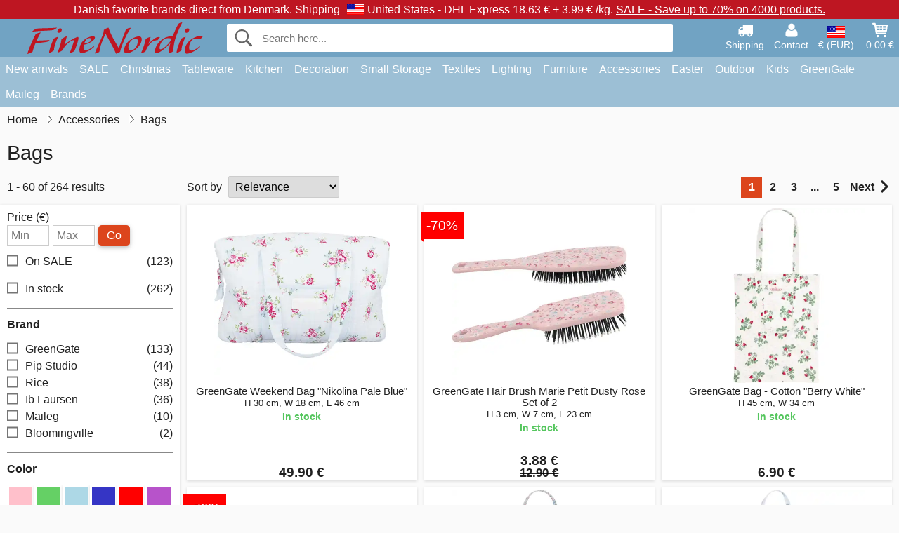

--- FILE ---
content_type: text/html; charset=UTF-8
request_url: https://www.finenordic.com/bags
body_size: 16973
content:
<!DOCTYPE html>
<html lang="en">
<head>
	<meta charset="UTF-8">
	<title>Bags - Find a Nag here Online - Very nice Selection</title>
	<meta name="description" content="">
	<meta name="robots" content="index,follow">
	<meta name="viewport" content="width=device-width,initial-scale=1">
	<meta name="apple-mobile-web-app-capable" content="yes">
	<link rel="apple-touch-icon" sizes="180x180" href="https://images.finenordic.com/image/favicon/finenordic/apple-touch-icon.png">
    <link rel="icon" type="image/png" href="https://images.finenordic.com/image/favicon/finenordic/favicon-32x32.png" sizes="32x32">
    <link rel="icon" type="image/png" href="https://images.finenordic.com/image/favicon/finenordic/favicon-16x16.png" sizes="16x16">
    <link rel="manifest" href="/static/site_meta/2/manifest.json">
    <link rel="mask-icon" href="https://images.finenordic.com/image/favicon/finenordic/favicon/safari-pinned-tab.svg" color="#5bbad5">
    <link rel="shortcut icon" href="https://images.finenordic.com/image/favicon/finenordic/favicon.ico">
    <meta name="msapplication-config" content="/static/site_meta/2/browserconfig.xml">
    <meta name="theme-color" content="#71a3c3">
    <link rel="search" type="application/opensearchdescription+xml" href="/static/site_meta/2/opensearch.xml" title="FineNordic">
	<meta property="og:site_name" content="FineNordic">
	<meta property="og:url" content="https://www.finenordic.com/bags">
	<meta property="og:title" content="Bags - Find a Nag here Online - Very nice Selection">
	<meta property="og:description" content="">
	<meta property="og:image" content="/image/logo/finenordic/finenordic-large.png">
	<meta property="og:type" content="website">
<link rel="alternate" href="https://www.finenordic.dk/tasker" hreflang="da-DK"><link rel="alternate" href="https://www.finenordic.com/bags" hreflang="x-default"><link rel="alternate" href="https://www.finenordic.de/taschen" hreflang="de-AT"><link rel="alternate" href="https://www.finenordic.de/taschen" hreflang="de-DE"><link rel="alternate" href="https://www.finenordic.no/vesker" hreflang="no-NO"><link rel="alternate" href="https://www.finenordic.se/vaeskor" hreflang="sv-SE"><link rel="alternate" href="https://www.finenordic.co.uk/bags" hreflang="en-GB"><link rel="alternate" href="https://www.finenordic.ch/taschen" hreflang="de-CH">	
	<link rel="canonical" href="https://www.finenordic.com/bags">
	
	<script>
	var hasCookies = document.cookie.length;
	
	function getCookie(a){if(!hasCookies)return"";a+="=";for(var c=document.cookie.split(";"),b=0;b<c.length;b++){var d=c[b].trim();if(0===d.indexOf(a))return decodeURIComponent(d.substring(a.length).replace(/\+/g, '%20'))}return""};

	function deleteCookie(a) {document.cookie=a+'=;'+'expires=Thu, 01 Jan 1970 00:00:00 GMT';}
	
	if (hasCookies) {
		if (getCookie('redirect_request')) {					
			document.cookie = 'redirect_reply=1;path=/';
			if (getCookie('redirect_reply')) {
				deleteCookie('redirect_request');
				window.location.reload(true);
			}
		}
	}
				
	</script>
	<link rel="stylesheet" href="/static/css/JA9K2mUorld3J3EKb0eN7Q.css"></head>
<body itemscope itemtype="http://schema.org/WebPage">
	<div id="page">
		<div id="page_overlay"></div>		
				<div id="context_notice_wrapper" class="row"><div id="context_notice" style="padding-right:5px;">
<span>Danish favorite brands direct from Denmark.</span>&nbsp;<span>Shipping<img id="country_flag" src="https://images.finenordic.com/image/flags/US.png" /><span class="s2">United States -</span> DHL Express 18.63 €&nbsp;+&nbsp;3.99 €&nbsp;/kg.</span>&nbsp;<span><a href="/sale">SALE - Save up to 70% on 4000 products.</a></span>
</div></div>
				<header id="header" class="row main_color_500">
			<div id="header_links">						
				<a class="header_link_item desktop" href="/shipping">
					<svg width="22" height="22" viewBox="0 0 1792 1792" fill="#fff" focusable="false">
						<path d="M640 1408q0-52-38-90t-90-38-90 38-38 90 38 90 90 38 90-38 38-90zm-384-512h384v-256h-158q-13 0-22 9l-195 195q-9 9-9 22v30zm1280 512q0-52-38-90t-90-38-90 38-38 90 38 90 90 38 90-38 38-90zm256-1088v1024q0 15-4 26.5t-13.5 18.5-16.5 11.5-23.5 6-22.5 2-25.5 0-22.5-.5q0 106-75 181t-181 75-181-75-75-181h-384q0 106-75 181t-181 75-181-75-75-181h-64q-3 0-22.5.5t-25.5 0-22.5-2-23.5-6-16.5-11.5-13.5-18.5-4-26.5q0-26 19-45t45-19v-320q0-8-.5-35t0-38 2.5-34.5 6.5-37 14-30.5 22.5-30l198-198q19-19 50.5-32t58.5-13h160v-192q0-26 19-45t45-19h1024q26 0 45 19t19 45z"></path>
					</svg>
					<span class="text">Shipping</span>
				</a>
				<a class="header_link_item desktop" href="/contact">
					<svg width="22" height="22" viewBox="0 0 1792 1792" fill="#fff" focusable="false">
						<path d="M1600 1405q0 120-73 189.5t-194 69.5h-874q-121 0-194-69.5t-73-189.5q0-53 3.5-103.5t14-109 26.5-108.5 43-97.5 62-81 85.5-53.5 111.5-20q9 0 42 21.5t74.5 48 108 48 133.5 21.5 133.5-21.5 108-48 74.5-48 42-21.5q61 0 111.5 20t85.5 53.5 62 81 43 97.5 26.5 108.5 14 109 3.5 103.5zm-320-893q0 159-112.5 271.5t-271.5 112.5-271.5-112.5-112.5-271.5 112.5-271.5 271.5-112.5 271.5 112.5 112.5 271.5z"></path>
					</svg>
					<span class="text">Contact</span>
				</a>											
				<a href="#" id="change_context_toggle" class="header_link_item"><img id="header_link_flag" src="https://images.finenordic.com/image/flags/US.png" /><span class="text">€ (EUR)</span></a>											
				<a href="#" id="header_cart" class="header_link_item">					
					<svg viewBox="0 0 19.3 19.3" width="22" height="22" focusable="false" fill="#fff">
						<path d="M19 3c-0.2-0.2-0.5-0.3-0.8-0.3H4.4L4.2 1.5C4.2 1 3.7 0.6 3.3 0.6H1c-0.6 0-1 0.4-1 1s0.4 1 1 1h1.4l1.9 11.2c0 0 0 0.1 0 0.1 0 0.1 0 0.1 0.1 0.2 0 0.1 0.1 0.1 0.1 0.2 0 0 0.1 0.1 0.1 0.1 0.1 0.1 0.1 0.1 0.2 0.1 0 0 0.1 0 0.1 0.1 0.1 0 0.2 0.1 0.4 0.1 0 0 11 0 11 0 0.6 0 1-0.4 1-1s-0.4-1-1-1H6.1l-0.2-1H17.3c0.5 0 0.9-0.4 1-0.9l1-7C19.3 3.5 19.2 3.2 19 3zM17.1 4.6l-0.3 2H13.3v-2H17.1zM12.3 4.6v2h-3v-2H12.3zM12.3 7.6v2h-3v-2H12.3zM8.3 4.6v2h-3c-0.1 0-0.1 0-0.1 0l-0.3-2H8.3zM5.3 7.6H8.3v2H5.6L5.3 7.6zM13.3 9.6v-2h3.4l-0.3 2H13.3z"/>
						<circle cx="6.8" cy="17.1" r="1.5"/>
						<circle cx="15.8" cy="17.1" r="1.5"/>
					</svg>
					<span id="header_cart_total" class="text">0.00 €</span>
					<span id="header_cart_text" class="text">Cart</span>						
				</a>	
			</div>
			<div id="header_container" class="container">
				<svg id="menu_toggle" viewBox="0 0 36 24" fill="#fff" focusable="false">
					<path d="M0 24h36v-4H0v4zm0-10h36v-4H0v4zm0-14v4h36v-4H6z"></path>
				</svg>
				<div id="header_logo_container">
					<a href="/">
						<img id="header_logo" src="https://images.finenordic.com/image/logo/finenordic/finenordic.svg" alt="FineNordic">
					</a>
				</div>
				<div id="header_search">
					<div id="search_wrapper">
												<form action="/search" method="get" role="search" id="header_search_form" tabindex="-1">	
							<div id="search_input_wrapper">								
								<button id="submit_search" tabindex="-1">
									<div class="spinner">	
										<div class="spinner_inner">
									        <div class="circle_clipper left">
									        	<div class="circle"></div>	        		
									        </div><div class="circle_clipper right">
									          <div class="circle"></div>
									        </div>
								    	</div>
								    </div>
									<svg id="submit_search_icon" viewBox="0 0 16 16" fill="#666" focusable="false">
										<path d="M15.7 13.3l-3.81-3.83A5.93 5.93 0 0 0 13 6c0-3.31-2.69-6-6-6S1 2.69 1 6s2.69 6 6 6c1.3 0 2.48-.41 3.47-1.11l3.83 3.81c.19.2.45.3.7.3.25 0 .52-.09.7-.3a.996.996 0 0 0 0-1.41v.01zM7 10.7c-2.59 0-4.7-2.11-4.7-4.7 0-2.59 2.11-4.7 4.7-4.7 2.59 0 4.7 2.11 4.7 4.7 0 2.59-2.11 4.7-4.7 4.7z"></path>
									</svg>
								</button>
								<input name="q" id="header_search_input" value="" placeholder="Search here..." autocomplete="off" autocorrect="off" autocapitalize="off">
								<button type="button" id="search_close">	
									<svg id="search_close_icon" viewBox="0 0 16 16" fill="#666" focusable="false">
										<path d="M2,0 l6,6 6,-6 2,2 -6,6 6,6 -2,2 -6,-6 -6,6 -2,-2 6,-6 -6,-6z"></path>
									</svg>
								</button>															
							</div>						
							<div id="search_results">
								<div id="search_content"></div>
								<button id="total_results"></button>
								<div id="ajax_no_results" class="row">Sorry, we didn't find anything.</div>							
							</div>
						</form>	
					</div>
				</div>			
				<div id="header_cart_spacer"></div>								
			</div>				
		</header>
		<div id="sidebar_cart" tabindex="-1">				
			<div id="cart_summary">
				<div class="sidebar_top row main_color_500 main_color_300_border">
					<div class="sidebar_title">
						<a href="#" class="sidebar_close sidebar_close_js">	
							<svg viewBox="0 0 16 16" width="16" height="16" fill="#fff" focusable="false">
								<path d="M2,0 l6,6 6,-6 2,2 -6,6 6,6 -2,2 -6,-6 -6,6 -2,-2 6,-6 -6,-6z"></path>
							</svg>
							Close						</a>
						Shopping cart					</div>								
					<div id="cart_summary_total">Total (<span id="cart_count"></span>):<span id="cart_total"></span></div>	
					<div id="cart_summary_action" class="row">
						<a href="/cart" class="button cart_button_view">
							View cart				
						</a>
						<a href="/cart" class="button action cart_button_checkout">
							Checkout																										
							<svg class="chevron-right" width="12px" height="18px" viewBox="0 0 12 18" fill="#fff" focusable="false">
								<path d="M0.88 2.12L3 0l9 9 -9 9 -2.12-2.12L7.76 9z"></path>
							</svg>					
						</a>						
					</div>												
				</div>
				<div id="cart_summary_inner" class="row">
					<p id="cart_no_products">Your shopping cart is empty.</p>
					<div id="cart_summary_content" class="row scrollable_section"></div>					
				</div>	
			</div>
		</div>
		<div id="sidebar_context" tabindex="-1">
			<div id="change_context">				
				<div class="sidebar_top row main_color_500 main_color_300_border">
					<div class="sidebar_title">
						<a href="#" class="sidebar_close sidebar_close_js">	
							<svg viewBox="0 0 16 16" width="16" height="16" fill="#fff" focusable="false">
								<path d="M2,0 l6,6 6,-6 2,2 -6,6 6,6 -2,2 -6,-6 -6,6 -2,-2 6,-6 -6,-6z"></path>
							</svg>
							Close						</a>
						Country and currency					</div>
				</div>
				<div id="change_context_inner" class="row scrollable_section">
					<div id="change_context_top">	
						<form method="POST">
							<label class="row" for="country_select">Country of delivery</label>										
							<select name="id_country" id="country_select" class="row"></select>
							<label class="row" for="currency_select">Currency</label>
							<select name="id_currency" id="currency_select" class="row"></select>
							<button type="submit" name="action" value="setContext" class="button action" id="submit_context">Update</button>
						</form>
					</div>
					<div id="change_context_bottom">	
						<ul>
														<li>
								<a href="/shipping">Shipping rates</a>
							</li>
														<li>
								<a href="/returns-cancellations">Returns and cancellations</a>
							</li>
														<li>
								<a href="/payment-options">Payment options</a>
							</li>
														<li>
								<a href="/how-to-shop-with-us">How to shop with us</a>
							</li>
														<li>
								<a href="/faq">FAQ</a>
							</li>
														<li>
								<a href="/tracking">Track your order</a>
							</li>
														<li>
								<a href="/contact">Contact us</a>
							</li>
														<li>
								<a href="/about-us">About us</a>
							</li>
														<li>
								<a href="/store">Store and opening hours</a>
							</li>
														<li>
								<a href="/terms-conditions">Terms and conditions</a>
							</li>
														<li>
								<a href="/press">Press</a>
							</li>
														<li>
								<a href="/sitemap">Sitemap</a>
							</li>
														<li>
								<a href="/jobs">Jobs</a>
							</li>
													</ul>
					</div>	
				</div>
			</div>
		</div>		
		<div id="sidebar_menu">				
		<div role="navigation" id="header_navigation" class="row main_color_300" itemscope itemtype="http://schema.org/SiteNavigationElement">
	<div id="nav_top">	
		<div id="nav_title">
			Menu			
		</div>
		<a href="#" id="nav_close" class="sidebar_close_js">	
			<svg viewBox="0 0 16 16" width="16" height="16" fill="#000" fill-opacity=".54" focusable="false">
				<path d="M2,0 l6,6 6,-6 2,2 -6,6 6,6 -2,2 -6,-6 -6,6 -2,-2 6,-6 -6,-6z"></path>
			</svg>
			Close		</a>		
	</div>	
	<nav class="scrollable_section">
		<ul>
					<li>
				<a href="/new-arrivals">New arrivals</a>
								<ul class="sub_menu">
					<li>
						<a href="/new-arrivals">New arrivals (see all)</a>
					</li>
														
						<li>
							<a href="/new-arrivals?brand=greengate">GreenGate new arrivals</a>
						</li>
														
						<li>
							<a href="/new-arrivals?brand=ib-laursen">Ib Laursen new arrivals</a>
						</li>
														
						<li>
							<a href="/new-arrivals?brand=maileg">Maileg new arrivals</a>
						</li>
														
						<li>
							<a href="/new-arrivals?brand=rice">RICE new arrivals</a>
						</li>
														
						<li>
							<a href="/new-arrivals?brand=chic-antique">Chic Antique new arrivals</a>
						</li>
													
				</ul>
							</li>
					<li>
				<a href="/sale">SALE</a>
								<ul class="sub_menu">
					<li>
						<a href="/sale">SALE (see all)</a>
					</li>
														
						<li>
							<a href="/search?brand=greengate&on-sale=1">GreenGate SALE</a>
						</li>
														
						<li>
							<a href="/search?brand=ib-laursen&on-sale=1">Ib Laursen SALE</a>
						</li>
														
						<li>
							<a href="/search?brand=maileg&on-sale=1">Maileg SALE</a>
						</li>
														
						<li>
							<a href="/search?brand=rice&on-sale=1">RICE SALE</a>
						</li>
														
						<li>
							<a href="/search?brand=chic-antique&on-sale=1">Chic Antique SALE</a>
						</li>
													
				</ul>
							</li>
					<li>
				<a href="christmas">Christmas</a>
								<ul class="sub_menu">
					<li>
						<a href="christmas">Christmas (see all)</a>
					</li>
														
						<li>
							<a href="advent">Advent</a>
						</li>
														
						<li>
							<a href="christmas-bakery">Christmas Bakery</a>
						</li>
														
						<li>
							<a href="christmas-candles-candle-holders">Christmas Candles & Candle Holders</a>
						</li>
														
						<li>
							<a href="christmas-decoration">Christmas Decoration</a>
						</li>
														
						<li>
							<a href="christmas-balls-dekoration">Christmas Ornaments</a>
						</li>
														
						<li>
							<a href="christmas-packaging">Christmas Packaging</a>
						</li>
														
						<li>
							<a href="pixies">Christmas Pixies</a>
						</li>
														
						<li>
							<a href="christmas-ribbons">Christmas Ribbons</a>
						</li>
													
				</ul>
							</li>
					<li>
				<a href="stoneware-cutlery-glasses">Tableware</a>
								<ul class="sub_menu">
					<li>
						<a href="stoneware-cutlery-glasses">Tableware (see all)</a>
					</li>
														
						<li>
							<a href="bakeware">Bakeware</a>
						</li>
														
						<li>
							<a href="bowls">Bowls</a>
						</li>
														
						<li>
							<a href="bread-baskets">Bread Baskets</a>
						</li>
														
						<li>
							<a href="carafes-bottles">Carafes & Bottles</a>
						</li>
														
						<li>
							<a href="centrepieces-etageres">Centrepieces & Etagères</a>
						</li>
														
						<li>
							<a href="breadbasket-napkins">Cloth Napkins</a>
						</li>
														
						<li>
							<a href="coffee-pots">Coffee pots</a>
						</li>
														
						<li>
							<a href="cups-mugs">Cups & Mugs</a>
						</li>
														
						<li>
							<a href="cutlery">Cutlery</a>
						</li>
														
						<li>
							<a href="dishes">Dishes</a>
						</li>
														
						<li>
							<a href="dishes-glass-bells">Dishes & Glass Bells</a>
						</li>
														
						<li>
							<a href="egg-cups">Egg Cups</a>
						</li>
														
						<li>
							<a href="glasses">Glasses</a>
						</li>
														
						<li>
							<a href="latte-cups">Latte Cups</a>
						</li>
														
						<li>
							<a href="napkin-holders">Napkin Holders</a>
						</li>
														
						<li>
							<a href="paper-napkins">Paper Napkins</a>
						</li>
														
						<li>
							<a href="pitchers">Pitchers</a>
						</li>
														
						<li>
							<a href="placemats">Placemats</a>
						</li>
														
						<li>
							<a href="plates">Plates</a>
						</li>
														
						<li>
							<a href="salt-and-pepper">Salt and Pepper</a>
						</li>
														
						<li>
							<a href="sugar-pots">Sugar Pots</a>
						</li>
														
						<li>
							<a href="tablecloths">Tablecloths</a>
						</li>
														
						<li>
							<a href="tea-pots">Tea Pots</a>
						</li>
														
						<li>
							<a href="trays">Trays</a>
						</li>
														
						<li>
							<a href="trivets">Trivets</a>
						</li>
													
				</ul>
							</li>
					<li>
				<a href="kitchen">Kitchen</a>
								<ul class="sub_menu">
					<li>
						<a href="kitchen">Kitchen (see all)</a>
					</li>
														
						<li>
							<a href="aprons">Aprons</a>
						</li>
														
						<li>
							<a href="baking-equipment">Baking Equipment</a>
						</li>
														
						<li>
							<a href="bread-boxes">Bread Boxes</a>
						</li>
														
						<li>
							<a href="cookware">Cookware</a>
						</li>
														
						<li>
							<a href="cooler-bags">Cooler Bags</a>
						</li>
														
						<li>
							<a href="do-the-dishes">Do the Dishes</a>
						</li>
														
						<li>
							<a href="jars">Jars</a>
						</li>
														
						<li>
							<a href="kitchen-decoration">Kitchen Decoration</a>
						</li>
														
						<li>
							<a href="knives-chopping-boards">Knives & Chopping Boards</a>
						</li>
														
						<li>
							<a href="lunch-boxes">Lunch Boxes</a>
						</li>
														
						<li>
							<a href="potholders">Potholders</a>
						</li>
														
						<li>
							<a href="soap-dispensers">Soap & Soap Dispensers</a>
						</li>
														
						<li>
							<a href="tea">Tea</a>
						</li>
														
						<li>
							<a href="teatowels">Teatowels</a>
						</li>
														
						<li>
							<a href="thermoses">Thermoses</a>
						</li>
														
						<li>
							<a href="tins">Tins</a>
						</li>
													
				</ul>
							</li>
					<li>
				<a href="decoration-storage">Decoration</a>
								<ul class="sub_menu">
					<li>
						<a href="decoration-storage">Decoration (see all)</a>
					</li>
														
						<li>
							<a href="bathroom-accessories">Bathroom Accessories</a>
						</li>
														
						<li>
							<a href="books-magazines">Books and Magazines</a>
						</li>
														
						<li>
							<a href="candles">Candles</a>
						</li>
														
						<li>
							<a href="candlesticks">Candlesticks</a>
						</li>
														
						<li>
							<a href="clocks">Clocks</a>
						</li>
														
						<li>
							<a href="dishes-trays">Dishes & Trays</a>
						</li>
														
						<li>
							<a href="flower-pots">Flower Pots</a>
						</li>
														
						<li>
							<a href="lanterns">Lanterns</a>
						</li>
														
						<li>
							<a href="laundry">Laundry</a>
						</li>
														
						<li>
							<a href="living-accessories">Living Accessories</a>
						</li>
														
						<li>
							<a href="metal-signs">Metal Signs</a>
						</li>
														
						<li>
							<a href="notice-boards">Notice Boards</a>
						</li>
														
						<li>
							<a href="paint">Paint</a>
						</li>
														
						<li>
							<a href="picture-frames">Picture Frames</a>
						</li>
														
						<li>
							<a href="vases">Vases</a>
						</li>
														
						<li>
							<a href="votives">Votives</a>
						</li>
														
						<li>
							<a href="wall-stickers">Wall Stickers</a>
						</li>
														
						<li>
							<a href="wooden-signs-chalkboards">Wooden Signs & Chalkboards</a>
						</li>
														
						<li>
							<a href="wrapping">Wrapping</a>
						</li>
													
				</ul>
							</li>
					<li>
				<a href="storage">Small Storage</a>
								<ul class="sub_menu">
					<li>
						<a href="storage">Small Storage (see all)</a>
					</li>
														
						<li>
							<a href="card-magazine-holders">Card & Magazine Holders</a>
						</li>
														
						<li>
							<a href="small-boxes-tins-glass-boxes">Small Boxes, Tins & Glass Boxes</a>
						</li>
														
						<li>
							<a href="willow-zinc-baskets-metal-boxes">Willow baskets, Zinc Baskets & Metal Boxes</a>
						</li>
														
						<li>
							<a href="wire-baskets">Wire Baskets</a>
						</li>
														
						<li>
							<a href="wire-shelves-wire-hangers">Wire Shelves & Wire Hangers</a>
						</li>
														
						<li>
							<a href="wooden-boxes">Wooden Boxes</a>
						</li>
													
				</ul>
							</li>
					<li>
				<a href="textiles">Textiles</a>
								<ul class="sub_menu">
					<li>
						<a href="textiles">Textiles (see all)</a>
					</li>
														
						<li>
							<a href="blankets">Blankets</a>
						</li>
														
						<li>
							<a href="cushion-filling">Cushion Filling</a>
						</li>
														
						<li>
							<a href="cushions-cushion-covers">Cushions & Cushion Covers</a>
						</li>
														
						<li>
							<a href="cushions-poufs">Cushions & Poufs</a>
						</li>
														
						<li>
							<a href="doormats">Doormats</a>
						</li>
														
						<li>
							<a href="quilts">Quilts</a>
						</li>
														
						<li>
							<a href="ribbons">Ribbons</a>
						</li>
														
						<li>
							<a href="woolen-blankets">Woolen Blankets</a>
						</li>
													
				</ul>
							</li>
					<li>
				<a href="lighting">Lighting</a>
								<ul class="sub_menu">
					<li>
						<a href="lighting">Lighting (see all)</a>
					</li>
														
						<li>
							<a href="ceiling-lamps">Ceiling Lamps</a>
						</li>
														
						<li>
							<a href="chandeliers">Crystal Chandeliers</a>
						</li>
														
						<li>
							<a href="lampshades">Lampshades</a>
						</li>
														
						<li>
							<a href="light-bulbs">Lightbulbs</a>
						</li>
														
						<li>
							<a href="prism-chandeliers">Prism Chandeliers</a>
						</li>
														
						<li>
							<a href="table-lamps">Table Lamps</a>
						</li>
														
						<li>
							<a href="wall-lamps">Wall Lamps</a>
						</li>
													
				</ul>
							</li>
					<li>
				<a href="furniture">Furniture</a>
								<ul class="sub_menu">
					<li>
						<a href="furniture">Furniture (see all)</a>
					</li>
														
						<li>
							<a href="benches-stools">Benches & Stools</a>
						</li>
														
						<li>
							<a href="cabinets">Cabinets</a>
						</li>
														
						<li>
							<a href="chairs">Chairs</a>
						</li>
														
						<li>
							<a href="furniture-handles">Furniture Handles</a>
						</li>
														
						<li>
							<a href="hook-racks">Hook Racks</a>
						</li>
														
						<li>
							<a href="hooks">Hooks</a>
						</li>
														
						<li>
							<a href="mirrors">Mirrors</a>
						</li>
														
						<li>
							<a href="plate-racks">Plate Racks</a>
						</li>
														
						<li>
							<a href="porcelain-knobs">Porcelain Knobs</a>
						</li>
														
						<li>
							<a href="shelves">Shelves</a>
						</li>
														
						<li>
							<a href="tables">Tables</a>
						</li>
													
				</ul>
							</li>
					<li>
				<a href="accessories">Accessories</a>
								<ul class="sub_menu">
					<li>
						<a href="accessories">Accessories (see all)</a>
					</li>
														
						<li>
							<a href="bags">Bags</a>
						</li>
														
						<li>
							<a href="toilet-bags-cosmetic-purses">Toilet Bags & Cosmetic Purses</a>
						</li>
													
				</ul>
							</li>
					<li>
				<a href="easter">Easter</a>
								<ul class="sub_menu">
					<li>
						<a href="easter">Easter (see all)</a>
					</li>
														
						<li>
							<a href="easter-bunnies">Easter Bunnies</a>
						</li>
														
						<li>
							<a href="easter-decoration">Easter Decoration</a>
						</li>
														
						<li>
							<a href="easter-eggs">Easter Eggs</a>
						</li>
														
						<li>
							<a href="easter-tableware">Easter Tableware</a>
						</li>
													
				</ul>
							</li>
					<li>
				<a href="outdoors">Outdoor</a>
								<ul class="sub_menu">
					<li>
						<a href="outdoors">Outdoor (see all)</a>
					</li>
														
						<li>
							<a href="balcony-boxes">Balcony Boxes</a>
						</li>
														
						<li>
							<a href="garden-accessories">Garden Accessories</a>
						</li>
														
						<li>
							<a href="watering-cans">Watering Cans</a>
						</li>
													
				</ul>
							</li>
					<li>
				<a href="kids">Kids</a>
								<ul class="sub_menu">
					<li>
						<a href="kids">Kids (see all)</a>
					</li>
														
						<li>
							<a href="kids-accessories">Kids Accessories</a>
						</li>
														
						<li>
							<a href="kids-giftwrap">Kids Giftwrap</a>
						</li>
														
						<li>
							<a href="kids-lamps">Kids Lamps</a>
						</li>
														
						<li>
							<a href="kids-lunch-boxes">Kids Lunch Boxes</a>
						</li>
														
						<li>
							<a href="kids-party">Kids Party</a>
						</li>
														
						<li>
							<a href="kids-room">Kids Room</a>
						</li>
														
						<li>
							<a href="kids-tableware">Kids Tableware</a>
						</li>
														
						<li>
							<a href="toys">Toys</a>
						</li>
													
				</ul>
							</li>
					<li>
				<a href="green-gate">GreenGate</a>
								<ul class="sub_menu">
					<li>
						<a href="green-gate">GreenGate (see all)</a>
					</li>
														
						<li>
							<a href="green-gate-bags-accessories">GreenGate Bags & Accessories</a>
						</li>
														
						<li>
							<a href="green-gate-christmas">GreenGate Christmas</a>
						</li>
														
						<li>
							<a href="green-gate-kitchen">GreenGate Kitchen</a>
						</li>
														
						<li>
							<a href="green-gate-living">GreenGate Living</a>
						</li>
														
						<li>
							<a href="green-gate-quilts-cushions">GreenGate Quilts & Cushions</a>
						</li>
														
						<li>
							<a href="green-gate-series">GreenGate Series</a>
						</li>
														
						<li>
							<a href="green-gate-stoneware">GreenGate Stoneware & Tableware</a>
						</li>
													
				</ul>
							</li>
					<li>
				<a href="maileg">Maileg</a>
								<ul class="sub_menu">
					<li>
						<a href="maileg">Maileg (see all)</a>
					</li>
														
						<li>
							<a href="maileg-advent">Maileg Advent</a>
						</li>
														
						<li>
							<a href="maileg-cards-paper-ribbons-candles">Maileg Cards, Paper, Ribbons & Candles</a>
						</li>
														
						<li>
							<a href="maileg-childrens-toys">Maileg Children's Toys</a>
						</li>
														
						<li>
							<a href="maileg-christmas-bakery">Maileg Christmas Bakery</a>
						</li>
														
						<li>
							<a href="maileg-christmas-tree">Maileg Christmas Tree</a>
						</li>
														
						<li>
							<a href="maileg-decoration">Maileg Decoration</a>
						</li>
														
						<li>
							<a href="maileg-easter">Maileg Easter</a>
						</li>
														
						<li>
							<a href="maileg-kids-accessories">Maileg Kids Accessories</a>
						</li>
														
						<li>
							<a href="maileg-mice">Maileg Mice</a>
						</li>
														
						<li>
							<a href="maileg-pixies">Maileg Pixies</a>
						</li>
														
						<li>
							<a href="maileg-rabbits-accessories">Maileg Rabbit & Bunny</a>
						</li>
													
				</ul>
							</li>
					<li>
				<a href="/search">Brands</a>
								<ul class="sub_menu">
					<li>
						<a href="/search">Brands (see all)</a>
					</li>
														
						<li>
							<a href="bloomingville">Bloomingville</a>
						</li>
														
						<li>
							<a href="chic-antique">Chic Antique</a>
						</li>
														
						<li>
							<a href="green-gate">GreenGate</a>
						</li>
														
						<li>
							<a href="house-doctor">House Doctor</a>
						</li>
														
						<li>
							<a href="ib-laursen">Ib Laursen</a>
						</li>
														
						<li>
							<a href="jeanne-d-arc-living">Jeanne d'Arc Living</a>
						</li>
														
						<li>
							<a href="maileg">Maileg</a>
						</li>
														
						<li>
							<a href="pip-studio">Pip Studio</a>
						</li>
														
						<li>
							<a href="rice">Rice</a>
						</li>
													
				</ul>
							</li>
				</ul>
	</nav>
</div>		</div>
				<div id="breadcrumb" class="row">
	<ol itemscope itemtype="http://schema.org/BreadcrumbList">
					<li class="breadcrumb_item first_item" itemprop="itemListElement" itemscope itemtype="http://schema.org/ListItem">			
				<a href="/" itemprop="item">
					<span itemprop="name">Home</span>
				</a>
				<meta itemprop="position" content="1">			
			</li>
						<li class="breadcrumb_item" itemprop="itemListElement" itemscope itemtype="http://schema.org/ListItem">			
				<a href="/accessories" itemprop="item">
					<span itemprop="name">Accessories</span>
				</a>
				<meta itemprop="position" content="2">			
			</li>
						<li class="breadcrumb_item">Bags</li>
				</ol>
</div>
<div class="row" itemprop="mainContentOfPage">	
	<div id="category_top" class="row">
		<h1 id="category_title">Bags</h1>
		<div id="filter_toggle_container">
	<button id="filter_toggle" class="button">
		Filter		<span class="filter_count">
				</span>
	</button>
</div>		
<div id="product_count">
	1 - 60 of 264 results</div>		<div id="list_sort_container">
	<label for="list_sort">Sort by</label>
	<select id="list_sort">		
		<option value="price-asc">Price: lowest first</option>
		<option value="price-desc">Price: highest first</option>
		<option value="relevance-desc" selected>Relevance</option>
		<option value="date-desc">Newest first</option>
		<option value="name-asc">Name</option>		
	</select>
</div>		
							
<div class="pagination_container">
	<ul class="pagination">
		<li><a class="pagination_link active" data-page-num="1" href="/bags?p=1">1</a></li><li><a class="pagination_link " data-page-num="2" href="/bags?p=2">2</a></li><li><a class="pagination_link " data-page-num="3" href="/bags?p=3">3</a></li><li>...</li><li><a class="pagination_link " data-page-num="5" href="/bags?p=5">5</a></li><li><a class="pagination_link next" data-page-num="2" href="/bags?p=2" rel="next">Next<svg class="chevron-right" width="12px" height="18px" viewBox="0 0 12 18" fill="#222" focusable="false"><path d="M0.88 2.12L3 0l9 9 -9 9 -2.12-2.12L7.76 9z"></path></svg></a></li>	</ul>
</div>						</div>
	<div id="list_wrapper" class="row">
		<div id="loading_overlay">
			<div class="spinner">	
				<div class="spinner_inner">
			        <div class="circle_clipper left">
			        	<div class="circle"></div>	        		
			        </div><div class="circle_clipper right">
			          <div class="circle"></div>
			        </div>
		    	</div>
		    </div>
		</div>
		<div id="left_column">
			<div class="filter_wrapper">
	<div id="filter_top">
		<div id="filter_title">	
			Filters<span class="filter_count"></span><span id="filter_result_count" class="result_count">264 results</span>		</div>	
		<a href="#" id="filter_close" class="sidebar_close_js">
			<svg viewBox="0 0 16 16" width="16" height="16" fill="#000" fill-opacity=".54" focusable="false">
				<path d="M2,0 l6,6 6,-6 2,2 -6,6 6,6 -2,2 -6,-6 -6,6 -2,-2 6,-6 -6,-6z"></path>
			</svg>
			Close		</a>
	</div>
	<div class="filter_container">
		<div class="row">
			<button class="button reset_filters">Reset filters</button>
		</div>
		<form method="GET" id="range_price" class="range_form">
			<label for="price_min">Price (€)</label>
			<input id="price_min" class="range_min" value="" placeholder="Min" maxlength="10" /><input id="price_max" class="range_max" value="" placeholder="Max" maxlength="10" /><button class="button range_submit" data-group="price">Go</button>						
		</form>
				<div id="filter_box">
			<div class="filter_section_wrapper _on_sale" id="on-sale"><div class="filter_section"><label><input autocomplete="off" type="checkbox" data-value="1"><span class="checkbox_pseudo"></span>On SALE<span class="category_count">(123)</span></label></div></div><div class="filter_section_wrapper _in_stock" id="in-stock"><div class="filter_section"><label><input autocomplete="off" type="checkbox" data-value="1"><span class="checkbox_pseudo"></span>In stock<span class="category_count">(262)</span></label></div></div><div class="filter_section_wrapper _2" id="brand"><div class="filter_section_heading">Brand</div><div class="filter_section"><label><input autocomplete="off" type="checkbox" data-value="greengate"><span class="checkbox_pseudo"></span>GreenGate<span class="category_count">(133)</span></label><label><input autocomplete="off" type="checkbox" data-value="pip-studio"><span class="checkbox_pseudo"></span>Pip Studio<span class="category_count">(44)</span></label><label><input autocomplete="off" type="checkbox" data-value="rice"><span class="checkbox_pseudo"></span>Rice<span class="category_count">(38)</span></label><label><input autocomplete="off" type="checkbox" data-value="ib-laursen"><span class="checkbox_pseudo"></span>Ib Laursen<span class="category_count">(36)</span></label><label><input autocomplete="off" type="checkbox" data-value="maileg"><span class="checkbox_pseudo"></span>Maileg<span class="category_count">(10)</span></label><label><input autocomplete="off" type="checkbox" data-value="bloomingville"><span class="checkbox_pseudo"></span>Bloomingville<span class="category_count">(2)</span></label></div></div><div class="filter_section_wrapper _3" id="color"><div class="filter_section_heading">Color</div><div class="filter_section"><label><input autocomplete="off" type="checkbox" data-value="pink" data-name="Pink"><span class="tooltip_trigger color_box _1426" data-tooltip="Pink"><span></span></span></label><label><input autocomplete="off" type="checkbox" data-value="green" data-name="Green"><span class="tooltip_trigger color_box _1422" data-tooltip="Green"><span></span></span></label><label><input autocomplete="off" type="checkbox" data-value="light-blue" data-name="Light Blue"><span class="tooltip_trigger color_box _1425" data-tooltip="Light Blue"><span></span></span></label><label><input autocomplete="off" type="checkbox" data-value="blue" data-name="Blue"><span class="tooltip_trigger color_box _1424" data-tooltip="Blue"><span></span></span></label><label><input autocomplete="off" type="checkbox" data-value="red" data-name="Red"><span class="tooltip_trigger color_box _1420" data-tooltip="Red"><span></span></span></label><label><input autocomplete="off" type="checkbox" data-value="purple" data-name="Purple"><span class="tooltip_trigger color_box _1428" data-tooltip="Purple"><span></span></span></label><label><input autocomplete="off" type="checkbox" data-value="yellow" data-name="Yellow"><span class="tooltip_trigger color_box _1430" data-tooltip="Yellow"><span></span></span></label><label><input autocomplete="off" type="checkbox" data-value="grey" data-name="Grey"><span class="tooltip_trigger color_box _1432" data-tooltip="Grey"><span></span></span></label><label><input autocomplete="off" type="checkbox" data-value="white" data-name="White"><span class="tooltip_trigger color_box _1440" data-tooltip="White"><span></span></span></label><label><input autocomplete="off" type="checkbox" data-value="multi-colored" data-name="Multi Colored"><span class="tooltip_trigger color_box _1439" data-tooltip="Multi Colored"><span></span></span></label><label><input autocomplete="off" type="checkbox" data-value="brown" data-name="Brown"><span class="tooltip_trigger color_box _1444" data-tooltip="Brown"><span></span></span></label><label><input autocomplete="off" type="checkbox" data-value="orange" data-name="Orange"><span class="tooltip_trigger color_box _1429" data-tooltip="Orange"><span></span></span></label><label><input autocomplete="off" type="checkbox" data-value="beige" data-name="Beige"><span class="tooltip_trigger color_box _1442" data-tooltip="Beige"><span></span></span></label><label><input autocomplete="off" type="checkbox" data-value="mint" data-name="Mint"><span class="tooltip_trigger color_box _1421" data-tooltip="Mint"><span></span></span></label><label><input autocomplete="off" type="checkbox" data-value="black" data-name="Black"><span class="tooltip_trigger color_box _1434" data-tooltip="Black"><span></span></span></label><label><input autocomplete="off" type="checkbox" data-value="cream" data-name="Cream"><span class="tooltip_trigger color_box _1441" data-tooltip="Cream"><span></span></span></label></div></div><div class="filter_section_wrapper _4" id="series"><div class="filter_section_heading">Series</div><div class="filter_section"><label><input autocomplete="off" type="checkbox" data-value="greengate-hannah"><span class="checkbox_pseudo"></span>GreenGate Hannah<span class="category_count">(7)</span></label><label><input autocomplete="off" type="checkbox" data-value="greengate-marie"><span class="checkbox_pseudo"></span>GreenGate Marie<span class="category_count">(6)</span></label><label><input autocomplete="off" type="checkbox" data-value="greengate-clementine"><span class="checkbox_pseudo"></span>GreenGate Clementine<span class="category_count">(4)</span></label><label><input autocomplete="off" type="checkbox" data-value="greengate-lula"><span class="checkbox_pseudo"></span>GreenGate Lula<span class="category_count">(4)</span></label><label><input autocomplete="off" type="checkbox" data-value="greengate-agnes"><span class="checkbox_pseudo"></span>GreenGate Agnes<span class="category_count">(3)</span></label><label><input autocomplete="off" type="checkbox" data-value="greengate-ailis"><span class="checkbox_pseudo"></span>GreenGate Ailis<span class="category_count">(3)</span></label><label><input autocomplete="off" type="checkbox" data-value="greengate-alivia"><span class="checkbox_pseudo"></span>GreenGate Alivia<span class="category_count">(3)</span></label><label><input autocomplete="off" type="checkbox" data-value="greengate-allyna"><span class="checkbox_pseudo"></span>GreenGate Allyna<span class="category_count">(3)</span></label><label><input autocomplete="off" type="checkbox" data-value="greengate-ava"><span class="checkbox_pseudo"></span>GreenGate Ava<span class="category_count">(3)</span></label><label><input autocomplete="off" type="checkbox" data-value="greengate-edie"><span class="checkbox_pseudo"></span>GreenGate Edie<span class="category_count">(3)</span></label><label class="hidden"><input autocomplete="off" type="checkbox" data-value="greengate-elva"><span class="checkbox_pseudo"></span>GreenGate Elva<span class="category_count">(3)</span></label><label class="hidden"><input autocomplete="off" type="checkbox" data-value="greengate-karolina"><span class="checkbox_pseudo"></span>GreenGate Karolina<span class="category_count">(3)</span></label><label class="hidden"><input autocomplete="off" type="checkbox" data-value="greengate-kristel"><span class="checkbox_pseudo"></span>GreenGate Kristel<span class="category_count">(3)</span></label><label class="hidden"><input autocomplete="off" type="checkbox" data-value="greengate-monica"><span class="checkbox_pseudo"></span>GreenGate Monica<span class="category_count">(3)</span></label><label class="hidden"><input autocomplete="off" type="checkbox" data-value="greengate-nikolina"><span class="checkbox_pseudo"></span>GreenGate Nikolina<span class="category_count">(3)</span></label><label class="hidden"><input autocomplete="off" type="checkbox" data-value="greengate-belle"><span class="checkbox_pseudo"></span>GreenGate Belle<span class="category_count">(2)</span></label><label class="hidden"><input autocomplete="off" type="checkbox" data-value="greengate-britt"><span class="checkbox_pseudo"></span>GreenGate Britt<span class="category_count">(2)</span></label><label class="hidden"><input autocomplete="off" type="checkbox" data-value="greengate-cherie"><span class="checkbox_pseudo"></span>GreenGate Cherie<span class="category_count">(2)</span></label><label class="hidden"><input autocomplete="off" type="checkbox" data-value="greengate-cindarella"><span class="checkbox_pseudo"></span>GreenGate Cindarella<span class="category_count">(2)</span></label><label class="hidden"><input autocomplete="off" type="checkbox" data-value="greengate-dahla"><span class="checkbox_pseudo"></span>GreenGate Dahla<span class="category_count">(2)</span></label><label class="hidden"><input autocomplete="off" type="checkbox" data-value="greengate-donna"><span class="checkbox_pseudo"></span>GreenGate Donna<span class="category_count">(2)</span></label><label class="hidden"><input autocomplete="off" type="checkbox" data-value="greengate-ellie"><span class="checkbox_pseudo"></span>GreenGate Ellie<span class="category_count">(2)</span></label><label class="hidden"><input autocomplete="off" type="checkbox" data-value="greengate-elsy"><span class="checkbox_pseudo"></span>GreenGate Elsy<span class="category_count">(2)</span></label><label class="hidden"><input autocomplete="off" type="checkbox" data-value="greengate-gwen"><span class="checkbox_pseudo"></span>GreenGate Gwen<span class="category_count">(2)</span></label><label class="hidden"><input autocomplete="off" type="checkbox" data-value="greengate-josefina"><span class="checkbox_pseudo"></span>GreenGate Josefina<span class="category_count">(2)</span></label><label class="hidden"><input autocomplete="off" type="checkbox" data-value="greengate-louisa"><span class="checkbox_pseudo"></span>GreenGate Louisa<span class="category_count">(2)</span></label><label class="hidden"><input autocomplete="off" type="checkbox" data-value="greengate-portia"><span class="checkbox_pseudo"></span>GreenGate Portia<span class="category_count">(2)</span></label><label class="hidden"><input autocomplete="off" type="checkbox" data-value="greengate-rosalia"><span class="checkbox_pseudo"></span>GreenGate Rosalia<span class="category_count">(2)</span></label><label class="hidden"><input autocomplete="off" type="checkbox" data-value="greengate-sophia"><span class="checkbox_pseudo"></span>GreenGate Sophia<span class="category_count">(2)</span></label><label class="hidden"><input autocomplete="off" type="checkbox" data-value="greengate-alaia"><span class="checkbox_pseudo"></span>GreenGate Alaia<span class="category_count">(1)</span></label><label class="hidden"><input autocomplete="off" type="checkbox" data-value="greengate-alma"><span class="checkbox_pseudo"></span>GreenGate Alma<span class="category_count">(1)</span></label><label class="hidden"><input autocomplete="off" type="checkbox" data-value="greengate-alvilda"><span class="checkbox_pseudo"></span>GreenGate Alvilda<span class="category_count">(1)</span></label><label class="hidden"><input autocomplete="off" type="checkbox" data-value="greengate-athea"><span class="checkbox_pseudo"></span>GreenGate Athea<span class="category_count">(1)</span></label><label class="hidden"><input autocomplete="off" type="checkbox" data-value="greengate-berry"><span class="checkbox_pseudo"></span>GreenGate Berry<span class="category_count">(1)</span></label><label class="hidden"><input autocomplete="off" type="checkbox" data-value="greengate-caysa"><span class="checkbox_pseudo"></span>GreenGate Caysa<span class="category_count">(1)</span></label><label class="hidden"><input autocomplete="off" type="checkbox" data-value="greengate-cilja"><span class="checkbox_pseudo"></span>GreenGate Cilja<span class="category_count">(1)</span></label><label class="hidden"><input autocomplete="off" type="checkbox" data-value="greengate-clarina"><span class="checkbox_pseudo"></span>GreenGate Clarina<span class="category_count">(1)</span></label><label class="hidden"><input autocomplete="off" type="checkbox" data-value="greengate-eira"><span class="checkbox_pseudo"></span>GreenGate Eira<span class="category_count">(1)</span></label><label class="hidden"><input autocomplete="off" type="checkbox" data-value="greengate-eliana"><span class="checkbox_pseudo"></span>GreenGate Eliana<span class="category_count">(1)</span></label><label class="hidden"><input autocomplete="off" type="checkbox" data-value="greengate-elle"><span class="checkbox_pseudo"></span>GreenGate Elle<span class="category_count">(1)</span></label><label class="hidden"><input autocomplete="off" type="checkbox" data-value="greengate-ellise"><span class="checkbox_pseudo"></span>GreenGate Ellise<span class="category_count">(1)</span></label><label class="hidden"><input autocomplete="off" type="checkbox" data-value="greengate-emina"><span class="checkbox_pseudo"></span>GreenGate Emina<span class="category_count">(1)</span></label><label class="hidden"><input autocomplete="off" type="checkbox" data-value="greengate-emmaline"><span class="checkbox_pseudo"></span>GreenGate Emmaline<span class="category_count">(1)</span></label><label class="hidden"><input autocomplete="off" type="checkbox" data-value="greengate-estrid"><span class="checkbox_pseudo"></span>GreenGate Estrid<span class="category_count">(1)</span></label><label class="hidden"><input autocomplete="off" type="checkbox" data-value="greengate-fallulah"><span class="checkbox_pseudo"></span>GreenGate Fallulah<span class="category_count">(1)</span></label><label class="hidden"><input autocomplete="off" type="checkbox" data-value="greengate-grace"><span class="checkbox_pseudo"></span>GreenGate Grace<span class="category_count">(1)</span></label><label class="hidden"><input autocomplete="off" type="checkbox" data-value="greengate-henrietta"><span class="checkbox_pseudo"></span>GreenGate Henrietta<span class="category_count">(1)</span></label><label class="hidden"><input autocomplete="off" type="checkbox" data-value="greengate-joan"><span class="checkbox_pseudo"></span>GreenGate Joan<span class="category_count">(1)</span></label><label class="hidden"><input autocomplete="off" type="checkbox" data-value="greengate-jolie"><span class="checkbox_pseudo"></span>GreenGate Jolie<span class="category_count">(1)</span></label><label class="hidden"><input autocomplete="off" type="checkbox" data-value="greengate-juana"><span class="checkbox_pseudo"></span>GreenGate Juana<span class="category_count">(1)</span></label><label class="hidden"><input autocomplete="off" type="checkbox" data-value="greengate-julani"><span class="checkbox_pseudo"></span>GreenGate Julani<span class="category_count">(1)</span></label><label class="hidden"><input autocomplete="off" type="checkbox" data-value="greengate-lianca"><span class="checkbox_pseudo"></span>GreenGate Lianca<span class="category_count">(1)</span></label><label class="hidden"><input autocomplete="off" type="checkbox" data-value="greengate-lucie"><span class="checkbox_pseudo"></span>GreenGate Lucie<span class="category_count">(1)</span></label><label class="hidden"><input autocomplete="off" type="checkbox" data-value="greengate-mary"><span class="checkbox_pseudo"></span>GreenGate Mary<span class="category_count">(1)</span></label><label class="hidden"><input autocomplete="off" type="checkbox" data-value="greengate-meryl"><span class="checkbox_pseudo"></span>GreenGate Meryl<span class="category_count">(1)</span></label><label class="hidden"><input autocomplete="off" type="checkbox" data-value="greengate-mozy"><span class="checkbox_pseudo"></span>GreenGate Mozy<span class="category_count">(1)</span></label><label class="hidden"><input autocomplete="off" type="checkbox" data-value="greengate-neva"><span class="checkbox_pseudo"></span>GreenGate Neva<span class="category_count">(1)</span></label><label class="hidden"><input autocomplete="off" type="checkbox" data-value="greengate-rike"><span class="checkbox_pseudo"></span>GreenGate Rike<span class="category_count">(1)</span></label><label class="hidden"><input autocomplete="off" type="checkbox" data-value="greengate-selma"><span class="checkbox_pseudo"></span>GreenGate Selma<span class="category_count">(1)</span></label><label class="hidden"><input autocomplete="off" type="checkbox" data-value="greengate-sila"><span class="checkbox_pseudo"></span>GreenGate Sila<span class="category_count">(1)</span></label><label class="hidden"><input autocomplete="off" type="checkbox" data-value="greengate-tenna"><span class="checkbox_pseudo"></span>GreenGate Tenna<span class="category_count">(1)</span></label><label class="hidden"><input autocomplete="off" type="checkbox" data-value="greengate-tippa"><span class="checkbox_pseudo"></span>GreenGate Tippa<span class="category_count">(1)</span></label><label class="hidden"><input autocomplete="off" type="checkbox" data-value="greengate-venissa"><span class="checkbox_pseudo"></span>GreenGate Venissa<span class="category_count">(1)</span></label><label class="hidden"><input autocomplete="off" type="checkbox" data-value="greengate-viola"><span class="checkbox_pseudo"></span>GreenGate Viola<span class="category_count">(1)</span></label><label class="hidden"><input autocomplete="off" type="checkbox" data-value="greengate-xenia"><span class="checkbox_pseudo"></span>GreenGate Xenia<span class="category_count">(1)</span></label></div><div class="filter_section_expand">Show more</div></div><div class="filter_section_wrapper _5" id="material"><div class="filter_section_heading">Material</div><div class="filter_section"><label><input autocomplete="off" type="checkbox" data-value="cotton"><span class="checkbox_pseudo"></span>Cotton<span class="category_count">(117)</span></label><label><input autocomplete="off" type="checkbox" data-value="pu-leather"><span class="checkbox_pseudo"></span>PU Leather<span class="category_count">(36)</span></label><label><input autocomplete="off" type="checkbox" data-value="raffia"><span class="checkbox_pseudo"></span>Raffia<span class="category_count">(35)</span></label><label><input autocomplete="off" type="checkbox" data-value="oilcloth"><span class="checkbox_pseudo"></span>Oilcloth<span class="category_count">(28)</span></label><label><input autocomplete="off" type="checkbox" data-value="nylon"><span class="checkbox_pseudo"></span>Nylon<span class="category_count">(19)</span></label><label><input autocomplete="off" type="checkbox" data-value="textile"><span class="checkbox_pseudo"></span>Textile<span class="category_count">(8)</span></label><label><input autocomplete="off" type="checkbox" data-value="polyester"><span class="checkbox_pseudo"></span>Polyester<span class="category_count">(6)</span></label><label><input autocomplete="off" type="checkbox" data-value="plastic"><span class="checkbox_pseudo"></span>Plastic<span class="category_count">(5)</span></label><label><input autocomplete="off" type="checkbox" data-value="jute"><span class="checkbox_pseudo"></span>Jute<span class="category_count">(3)</span></label><label><input autocomplete="off" type="checkbox" data-value="metal"><span class="checkbox_pseudo"></span>Metal<span class="category_count">(3)</span></label><label class="hidden"><input autocomplete="off" type="checkbox" data-value="linen"><span class="checkbox_pseudo"></span>Linen<span class="category_count">(1)</span></label><label class="hidden"><input autocomplete="off" type="checkbox" data-value="paper"><span class="checkbox_pseudo"></span>Paper<span class="category_count">(1)</span></label></div><div class="filter_section_expand">Show more</div></div><div class="filter_section_wrapper _23" id="product-group"><div class="filter_section_heading">Product group</div><div class="filter_section"><label><input autocomplete="off" type="checkbox" data-value="accessories"><span class="checkbox_pseudo"></span>Accessories<span class="category_count">(264)</span></label></div></div><div class="filter_section_wrapper _24" id="product-type"><div class="filter_section_heading">Product type</div><div class="filter_section"><label><input autocomplete="off" type="checkbox" data-value="bags"><span class="checkbox_pseudo"></span>Bags<span class="category_count">(264)</span></label></div></div><div class="filter_section_wrapper _non_chillfiltered" id="non-chillfiltered"></div><div class="filter_section_wrapper _natural_colour" id="natural-colour"></div>			
		</div>
	</div>
</div>

		</div>	
		<div id="right_column">		
			<div class="row product_list_wrapper">		
				<div id="enabled_filters" class="row" style="display:none">	
	<div id="enabled_filters_inner">
		<span class="title">Filters:</span>		<div class="row">
			<button class="button reset_filters">Reset filters</button>
		</div>	
	</div>
</div>				<div id="product_list_ajax" class="transition">
					<ul class="product_list grid"><li><a class="product" href="/greengate-weekend-bag-nikolina-pale-blue.html"><div class="image_container"><picture><source media="(min-width:768px)" srcset="https://images.finenordic.com/image/92349-medium-1764232119/greengate-weekend-bag-nikolina-pale-blue.webp" type="image/webp"><source media="(min-width:768px)" srcset="https://images.finenordic.com/image/92349-medium-1764232119/greengate-weekend-bag-nikolina-pale-blue.jpg"><source srcset="https://images.finenordic.com/image/92349-small-1764232119/greengate-weekend-bag-nikolina-pale-blue.webp" type="image/webp"><source srcset="https://images.finenordic.com/image/92349-small-1764232119/greengate-weekend-bag-nikolina-pale-blue.jpg"><img src="https://images.finenordic.com/image/92349-medium-1764232119/greengate-weekend-bag-nikolina-pale-blue.jpg"></picture></div><div class="details"><h5 class="name">GreenGate Weekend Bag &quot;Nikolina Pale Blue&quot;</h5><span class="name_extra">H 30 cm, W 18 cm, L 46 cm</span><div class="quantity">In stock</div></div><div class="price">49.90 €</div></a></li><li><a class="product" href="/greengate-hair-brush-marie-petit-dusty-rose-set-of-2.html"><div class="ribbon sale">-70%</div><div class="image_container"><picture><source media="(min-width:768px)" srcset="https://images.finenordic.com/image/59224-medium-1627925006/greengate-hair-brush-marie-petit-dusty-rose-set-of-2.webp" type="image/webp"><source media="(min-width:768px)" srcset="https://images.finenordic.com/image/59224-medium-1627925006/greengate-hair-brush-marie-petit-dusty-rose-set-of-2.jpg"><source srcset="https://images.finenordic.com/image/59224-small-1627925006/greengate-hair-brush-marie-petit-dusty-rose-set-of-2.webp" type="image/webp"><source srcset="https://images.finenordic.com/image/59224-small-1627925006/greengate-hair-brush-marie-petit-dusty-rose-set-of-2.jpg"><img src="https://images.finenordic.com/image/59224-medium-1627925006/greengate-hair-brush-marie-petit-dusty-rose-set-of-2.jpg"></picture></div><div class="details"><h5 class="name">GreenGate Hair Brush Marie Petit Dusty Rose Set of 2</h5><span class="name_extra">H 3 cm, W 7 cm, L 23 cm</span><div class="quantity">In stock</div></div><div class="price">3.88 €<div class="price_before">12.90 €</div></div></a></li><li><a class="product" href="/greengate-bag-cotton-berry-white.html"><div class="image_container"><picture class="lazy"><source media="(min-width:768px)" data-src="https://images.finenordic.com/image/92414-medium-1764232120/greengate-bag-cotton-berry-white.jpg"><source data-src="https://images.finenordic.com/image/92414-small-1764232120/greengate-bag-cotton-berry-white.jpg"><img data-src="https://images.finenordic.com/image/92414-medium-1764232120/greengate-bag-cotton-berry-white.jpg"></picture></div><div class="details"><h5 class="name">GreenGate Bag - Cotton &quot;Berry White&quot;</h5><span class="name_extra">H 45 cm, W 34 cm</span><div class="quantity">In stock</div></div><div class="price">6.90 €</div></a></li><li><a class="product" href="/greengate-hair-brush-round-henrietta-pale-blue-set-of-2.html"><div class="ribbon sale">-70%</div><div class="image_container"><picture class="lazy"><source media="(min-width:768px)" data-src="https://images.finenordic.com/image/55132-medium-1610052717/greengate-hair-brush-round-henrietta-pale-blue-set-of-2.jpg"><source data-src="https://images.finenordic.com/image/55132-small-1610052717/greengate-hair-brush-round-henrietta-pale-blue-set-of-2.jpg"><img data-src="https://images.finenordic.com/image/55132-medium-1610052717/greengate-hair-brush-round-henrietta-pale-blue-set-of-2.jpg"></picture></div><div class="details"><h5 class="name">GreenGate Hair Brush Round Henrietta Pale Blue Set of 2</h5><span class="name_extra">W 10.3 cm, L 21.8 cm</span><div class="quantity">In stock</div></div><div class="price">3.88 €<div class="price_before">12.90 €</div></div></a></li><li><a class="product" href="/greengate-bag-cotton-louisa-white.html"><div class="image_container"><picture class="lazy"><source media="(min-width:768px)" data-src="https://images.finenordic.com/image/92417-medium-1764232120/greengate-bag-cotton-louisa-white.jpg"><source data-src="https://images.finenordic.com/image/92417-small-1764232120/greengate-bag-cotton-louisa-white.jpg"><img data-src="https://images.finenordic.com/image/92417-medium-1764232120/greengate-bag-cotton-louisa-white.jpg"></picture></div><div class="details"><h5 class="name">GreenGate Bag - Cotton &quot;Louisa White&quot;</h5><span class="name_extra">H 45 cm, W 34 cm</span><div class="quantity">In stock</div></div><div class="price">6.90 €</div></a></li><li><a class="product" href="/greengate-bag-cotton-alivia-pale-blue.html"><div class="image_container"><picture class="lazy"><source media="(min-width:768px)" data-src="https://images.finenordic.com/image/92412-medium-1764232120/greengate-bag-cotton-alivia-pale-blue.jpg"><source data-src="https://images.finenordic.com/image/92412-small-1764232120/greengate-bag-cotton-alivia-pale-blue.jpg"><img data-src="https://images.finenordic.com/image/92412-medium-1764232120/greengate-bag-cotton-alivia-pale-blue.jpg"></picture></div><div class="details"><h5 class="name">GreenGate Bag - Cotton &quot;Alivia Pale Blue&quot;</h5><span class="name_extra">H 45 cm, W 34 cm</span><div class="quantity">In stock</div></div><div class="price">6.90 €</div></a></li><li><a class="product" href="/maileg-gingerbread-house-paper-bag.html"><div class="image_container"><picture class="lazy"><source media="(min-width:768px)" data-src="https://images.finenordic.com/image/82841-medium-1725453955/maileg-gingerbread-house-paper-bag.jpg"><source data-src="https://images.finenordic.com/image/82841-small-1725453955/maileg-gingerbread-house-paper-bag.jpg"><img data-src="https://images.finenordic.com/image/82841-medium-1725453955/maileg-gingerbread-house-paper-bag.jpg"></picture></div><div class="details"><h5 class="name">Maileg Gingerbread House Paper Bag</h5><span class="name_extra">H 21 cm, W 14 cm, D 9 cm</span><div class="quantity">In stock</div></div><div class="price">4.50 €</div></a></li><li><a class="product" href="/greengate-pouch-estrid-white-with-embroidery.html"><div class="image_container"><picture class="lazy"><source media="(min-width:768px)" data-src="https://images.finenordic.com/image/92275-medium-1764232117/greengate-pouch-estrid-white-with-embroidery.jpg"><source data-src="https://images.finenordic.com/image/92275-small-1764232117/greengate-pouch-estrid-white-with-embroidery.jpg"><img data-src="https://images.finenordic.com/image/92275-medium-1764232117/greengate-pouch-estrid-white-with-embroidery.jpg"></picture></div><div class="details"><h5 class="name">GreenGate Pouch &quot;Estrid White&quot; with Embroidery</h5><span class="name_extra">W 13 cm, L 19 cm</span><div class="quantity">In stock</div></div><div class="price">19.90 €</div></a></li><li><a class="product" href="/greengate-bag-cotton-alivia-white.html"><div class="image_container"><picture class="lazy"><source media="(min-width:768px)" data-src="https://images.finenordic.com/image/92410-medium-1764232120/greengate-bag-cotton-alivia-white.jpg"><source data-src="https://images.finenordic.com/image/92410-small-1764232120/greengate-bag-cotton-alivia-white.jpg"><img data-src="https://images.finenordic.com/image/92410-medium-1764232120/greengate-bag-cotton-alivia-white.jpg"></picture></div><div class="details"><h5 class="name">GreenGate Bag - Cotton &quot;Alivia White&quot;</h5><span class="name_extra">H 45 cm, W 34 cm</span><div class="quantity">In stock</div></div><div class="price">6.90 €</div></a></li><li><a class="product" href="/greengate-bag-cotton-agnes-white.html"><div class="image_container"><picture class="lazy"><source media="(min-width:768px)" data-src="https://images.finenordic.com/image/92416-medium-1764232120/greengate-bag-cotton-agnes-white.jpg"><source data-src="https://images.finenordic.com/image/92416-small-1764232120/greengate-bag-cotton-agnes-white.jpg"><img data-src="https://images.finenordic.com/image/92416-medium-1764232120/greengate-bag-cotton-agnes-white.jpg"></picture></div><div class="details"><h5 class="name">GreenGate Bag - Cotton &quot;Agnes White&quot;</h5><span class="name_extra">H 45 cm, W 34 cm</span><div class="quantity">In stock</div></div><div class="price">6.90 €</div></a></li><li><a class="product" href="/greengate-bag-cotton-portia-flowers-white.html"><div class="image_container"><picture class="lazy"><source media="(min-width:768px)" data-src="https://images.finenordic.com/image/87431-medium-1734948815/greengate-bag-cotton-portia-flowers-white.jpg"><source data-src="https://images.finenordic.com/image/87431-small-1734948815/greengate-bag-cotton-portia-flowers-white.jpg"><img data-src="https://images.finenordic.com/image/87431-medium-1734948815/greengate-bag-cotton-portia-flowers-white.jpg"></picture></div><div class="details"><h5 class="name">GreenGate Bag Cotton Portia Flowers White</h5><span class="name_extra">H 45 cm, W 34 cm</span><div class="quantity">In stock</div></div><div class="price">6.90 €</div></a></li><li><a class="product" href="/bloomingville-bergamo-shopping-bag-brown-jute.html"><div class="image_container"><picture class="lazy"><source media="(min-width:768px)" data-src="https://images.finenordic.com/image/65794-medium-1647465526/bloomingville-bergamo-shopping-bag-brown-jute.jpg"><source data-src="https://images.finenordic.com/image/65794-small-1647465526/bloomingville-bergamo-shopping-bag-brown-jute.jpg"><img data-src="https://images.finenordic.com/image/65794-medium-1647465526/bloomingville-bergamo-shopping-bag-brown-jute.jpg"></picture></div><div class="details"><h5 class="name">Bloomingville Bergamo Shopping Bag Brown Jute</h5><span class="name_extra">H 49 cm, W 10.5 cm, L 38 cm</span><div class="quantity">In stock</div></div><div class="price">7.50 €</div></a></li><li><a class="product" href="/greengate-bike-seat-cover-cherie-white.html"><div class="ribbon sale">-50%</div><div class="image_container"><picture class="lazy"><source media="(min-width:768px)" data-src="https://images.finenordic.com/image/49113-medium-1576753018/greengate-bike-seat-cover-cherie-white.jpg"><source data-src="https://images.finenordic.com/image/49113-small-1576753018/greengate-bike-seat-cover-cherie-white.jpg"><img data-src="https://images.finenordic.com/image/49113-medium-1576753018/greengate-bike-seat-cover-cherie-white.jpg"></picture></div><div class="details"><h5 class="name">GreenGate Bike Seat Cover Cherie White</h5><span class="name_extra">H 10 cm, L 22 cm</span><div class="quantity">In stock</div></div><div class="price">7.45 €<div class="price_before">14.90 €</div></div></a></li><li><a class="product" href="/greengate-foldable-bag-marie-dusty-rose.html"><div class="ribbon sale">-10%</div><div class="image_container"><picture class="lazy"><source media="(min-width:768px)" data-src="https://images.finenordic.com/image/59237-medium-1627925028/greengate-foldable-bag-marie-dusty-rose.jpg"><source data-src="https://images.finenordic.com/image/59237-small-1627925028/greengate-foldable-bag-marie-dusty-rose.jpg"><img data-src="https://images.finenordic.com/image/59237-medium-1627925028/greengate-foldable-bag-marie-dusty-rose.jpg"></picture></div><div class="details"><h5 class="name">GreenGate Foldable Bag Marie Dusty Rose</h5><span class="name_extra">W 42 cm, L 65 cm</span><div class="quantity">In stock</div></div><div class="price">8.05 €<div class="price_before">8.95 €</div></div></a></li><li><a class="product" href="/rice-raffia-bag-pink-checkers-raffia-handles-large.html"><div class="image_container"><picture class="lazy"><source media="(min-width:768px)" data-src="https://images.finenordic.com/image/91518-medium-1763732410/rice-raffia-bag-pink-checkers-raffia-handles-large.jpg"><source data-src="https://images.finenordic.com/image/91518-small-1763732410/rice-raffia-bag-pink-checkers-raffia-handles-large.jpg"><img data-src="https://images.finenordic.com/image/91518-medium-1763732410/rice-raffia-bag-pink-checkers-raffia-handles-large.jpg"></picture></div><div class="details"><h5 class="name">Rice Raffia Bag - Pink Checkers - Raffia Handles - Large</h5><span class="name_extra">H 33 cm, W 32 cm, L 22 cm</span><div class="quantity">In stock</div></div><div class="price">45.95 €</div></a></li><li><a class="product" href="/bloomingville-bergamo-shopping-bag-black-jute.html"><div class="image_container"><picture class="lazy"><source media="(min-width:768px)" data-src="https://images.finenordic.com/image/65800-medium-1647465529/bloomingville-bergamo-shopping-bag-black-jute.jpg"><source data-src="https://images.finenordic.com/image/65800-small-1647465529/bloomingville-bergamo-shopping-bag-black-jute.jpg"><img data-src="https://images.finenordic.com/image/65800-medium-1647465529/bloomingville-bergamo-shopping-bag-black-jute.jpg"></picture></div><div class="details"><h5 class="name">Bloomingville Bergamo Shopping Bag Black Jute</h5><span class="name_extra">H 49 cm, W 10.5 cm, L 38 cm</span><div class="quantity">In stock</div></div><div class="price">7.50 €</div></a></li><li><a class="product" href="/greengate-glasses-case-rosalia-white.html"><div class="image_container"><picture class="lazy"><source media="(min-width:768px)" data-src="https://images.finenordic.com/image/76171-medium-1703436745/greengate-glasses-case-rosalia-white.jpg"><source data-src="https://images.finenordic.com/image/76171-small-1703436745/greengate-glasses-case-rosalia-white.jpg"><img data-src="https://images.finenordic.com/image/76171-medium-1703436745/greengate-glasses-case-rosalia-white.jpg"></picture></div><div class="details"><h5 class="name">GreenGate Glasses Case Rosalia White</h5><span class="name_extra">W 8 cm, L 15 cm</span><div class="quantity">In stock</div></div><div class="price">14.90 €</div></a></li><li><a class="product" href="/greengate-bag-cotton-cindarella-xmas-white.html"><div class="image_container"><picture class="lazy"><source media="(min-width:768px)" data-src="https://images.finenordic.com/image/90790-medium-1752906752/greengate-bag-cotton-cindarella-xmas-white.jpg"><source data-src="https://images.finenordic.com/image/90790-small-1752906752/greengate-bag-cotton-cindarella-xmas-white.jpg"><img data-src="https://images.finenordic.com/image/90790-medium-1752906752/greengate-bag-cotton-cindarella-xmas-white.jpg"></picture></div><div class="details"><h5 class="name">GreenGate Bag - Cotton &quot;Cindarella Xmas White&quot;</h5><span class="name_extra">H 45 cm, W 34 cm</span><div class="quantity">In stock</div></div><div class="price">6.90 €</div></a></li><li><a class="product" href="/maileg-bag-large-stripes-off-white-red.html"><div class="image_container"><picture class="lazy"><source media="(min-width:768px)" data-src="https://images.finenordic.com/image/88326-medium-1737475752/maileg-bag-large-stripes-off-white-red.jpg"><source data-src="https://images.finenordic.com/image/88326-small-1737475752/maileg-bag-large-stripes-off-white-red.jpg"><img data-src="https://images.finenordic.com/image/88326-medium-1737475752/maileg-bag-large-stripes-off-white-red.jpg"></picture></div><div class="details"><h5 class="name">Maileg Bag - Large - Stripes Off White/Red</h5><span class="name_extra">H 37 cm, W 30 cm</span><div class="quantity">In stock</div></div><div class="price">5.50 €</div></a></li><li><a class="product" href="/greengate-bag-cotton-josefina-white.html"><div class="image_container"><picture class="lazy"><source media="(min-width:768px)" data-src="https://images.finenordic.com/image/76359-medium-1703436858/greengate-bag-cotton-josefina-white.jpg"><source data-src="https://images.finenordic.com/image/76359-small-1703436858/greengate-bag-cotton-josefina-white.jpg"><img data-src="https://images.finenordic.com/image/76359-medium-1703436858/greengate-bag-cotton-josefina-white.jpg"></picture></div><div class="details"><h5 class="name">GreenGate Bag Cotton Josefina White</h5><span class="name_extra">H 45 cm, W 34 cm</span><div class="quantity">In stock</div></div><div class="price">6.90 €</div></a></li><li><a class="product" href="/greengate-bag-sonia-pale-blue.html"><div class="ribbon sale">-20%</div><div class="image_container"><picture class="lazy"><source media="(min-width:768px)" data-src="https://images.finenordic.com/image/53023-medium-1596795775/greengate-bag-sonia-pale-blue.jpg"><source data-src="https://images.finenordic.com/image/53023-small-1596795775/greengate-bag-sonia-pale-blue.jpg"><img data-src="https://images.finenordic.com/image/53023-medium-1596795775/greengate-bag-sonia-pale-blue.jpg"></picture></div><div class="details"><h5 class="name">GreenGate Bag Sonia Pale Blue</h5><span class="name_extra">H 34 cm, W 20 cm, L 42 cm</span><div class="quantity">In stock</div></div><div class="price">31.93 €<div class="price_before">39.90 €</div></div></a></li><li><a class="product" href="/greengate-bike-bell-lula-white-small.html"><div class="ribbon sale">-10%</div><div class="image_container"><picture class="lazy"><source media="(min-width:768px)" data-src="https://images.finenordic.com/image/62834-medium-1642118627/greengate-bike-bell-lula-white-small.jpg"><source data-src="https://images.finenordic.com/image/62834-small-1642118627/greengate-bike-bell-lula-white-small.jpg"><img data-src="https://images.finenordic.com/image/62834-medium-1642118627/greengate-bike-bell-lula-white-small.jpg"></picture></div><div class="details"><h5 class="name">GreenGate Bike Bell Lula White Small</h5><span class="name_extra">H 5 cm, W 6.5 cm, L 6.5 cm</span><div class="quantity">In stock</div></div><div class="price">10.71 €<div class="price_before">11.90 €</div></div></a></li><li><a class="product" href="/ib-laursen-bag-quilted-mustard-with-paisley-pattern.html"><div class="image_container"><picture class="lazy"><source media="(min-width:768px)" data-src="https://images.finenordic.com/image/89229-medium-1752091359/ib-laursen-bag-quilted-mustard-with-paisley-pattern.jpg"><source data-src="https://images.finenordic.com/image/89229-small-1752091359/ib-laursen-bag-quilted-mustard-with-paisley-pattern.jpg"><img data-src="https://images.finenordic.com/image/89229-medium-1752091359/ib-laursen-bag-quilted-mustard-with-paisley-pattern.jpg"></picture></div><div class="details"><h5 class="name">Ib Laursen Bag - Quilted &quot;Mustard&quot; with Paisley Pattern</h5><span class="name_extra">H 45 cm, W 25 cm, L 40 cm</span><div class="quantity">In stock</div></div><div class="price">23.90 €</div></a></li><li><a class="product" href="/greengate-scrunchie-clementine-white-set-of-2.html"><div class="ribbon sale">-50%</div><div class="image_container"><picture class="lazy"><source media="(min-width:768px)" data-src="https://images.finenordic.com/image/54986-medium-1610052394/greengate-scrunchie-clementine-white-set-of-2.jpg"><source data-src="https://images.finenordic.com/image/54986-small-1610052394/greengate-scrunchie-clementine-white-set-of-2.jpg"><img data-src="https://images.finenordic.com/image/54986-medium-1610052394/greengate-scrunchie-clementine-white-set-of-2.jpg"></picture></div><div class="details"><h5 class="name">GreenGate Scrunchie Clementine White Set of 2</h5><span class="name_extra">W 10 cm, L 10 cm</span><div class="quantity">In stock</div></div><div class="price">7.45 €<div class="price_before">14.90 €</div></div></a></li><li><a class="product" href="/greengate-cosmetic-pouch-nikolina-pale-blue.html"><div class="image_container"><picture class="lazy"><source media="(min-width:768px)" data-src="https://images.finenordic.com/image/92291-medium-1764232117/greengate-cosmetic-pouch-nikolina-pale-blue.jpg"><source data-src="https://images.finenordic.com/image/92291-small-1764232117/greengate-cosmetic-pouch-nikolina-pale-blue.jpg"><img data-src="https://images.finenordic.com/image/92291-medium-1764232117/greengate-cosmetic-pouch-nikolina-pale-blue.jpg"></picture></div><div class="details"><h5 class="name">GreenGate Cosmetic Pouch &quot;Nikolina Pale Blue&quot;</h5><span class="name_extra">W 14 cm, L 23 cm</span><div class="quantity">In stock</div></div><div class="price">21.90 €</div></a></li><li><a class="product" href="/pip-studio-pouch-large-exotic-garden-green.html"><div class="ribbon sale">-15%</div><div class="image_container"><picture class="lazy"><source media="(min-width:768px)" data-src="https://images.finenordic.com/image/56648-medium-1613598800/pip-studio-pouch-large-exotic-garden-green.jpg"><source data-src="https://images.finenordic.com/image/56648-small-1613598800/pip-studio-pouch-large-exotic-garden-green.jpg"><img data-src="https://images.finenordic.com/image/56648-medium-1613598800/pip-studio-pouch-large-exotic-garden-green.jpg"></picture></div><div class="details"><h5 class="name">Pip Studio Beach Pouch Large Exotic Garden Green</h5><span class="name_extra">H 20 cm, W 12 cm, L 27 cm</span><div class="quantity">In stock</div></div><div class="price">16.11 €<div class="price_before">18.95 €</div></div></a></li><li><a class="product" href="/greengate-sleep-mask-hannah-white.html"><div class="ribbon sale">-50%</div><div class="image_container"><picture class="lazy"><source media="(min-width:768px)" data-src="https://images.finenordic.com/image/62605-medium-1642118491/greengate-sleep-mask-hannah-white.jpg"><source data-src="https://images.finenordic.com/image/62605-small-1642118491/greengate-sleep-mask-hannah-white.jpg"><img data-src="https://images.finenordic.com/image/62605-medium-1642118491/greengate-sleep-mask-hannah-white.jpg"></picture></div><div class="details"><h5 class="name">GreenGate Sleep Mask Hannah White</h5><span class="name_extra">H 10 cm, L 20.5 cm</span><div class="quantity">In stock</div></div><div class="price">8.95 €<div class="price_before">17.90 €</div></div></a></li><li><a class="product" href="/56882-maileg-tote-bag-multi-dots-large.html"><div class="image_container"><picture class="lazy"><source media="(min-width:768px)" data-src="https://images.finenordic.com/image/82796-medium-1725453929/56882-maileg-tote-bag-multi-dots-large.jpg"><source data-src="https://images.finenordic.com/image/82796-small-1725453929/56882-maileg-tote-bag-multi-dots-large.jpg"><img data-src="https://images.finenordic.com/image/82796-medium-1725453929/56882-maileg-tote-bag-multi-dots-large.jpg"></picture></div><div class="details"><h5 class="name">Maileg Tote Bag Multi Dots - Large</h5><span class="name_extra">H 50 cm, W 45 cm</span><div class="quantity">In stock</div></div><div class="price">21.00 €</div></a></li><li><a class="product" href="/maileg-bag-large-checker-sand-petrol.html"><div class="image_container"><picture class="lazy"><source media="(min-width:768px)" data-src="https://images.finenordic.com/image/88324-medium-1737475751/maileg-bag-large-checker-sand-petrol.jpg"><source data-src="https://images.finenordic.com/image/88324-small-1737475751/maileg-bag-large-checker-sand-petrol.jpg"><img data-src="https://images.finenordic.com/image/88324-medium-1737475751/maileg-bag-large-checker-sand-petrol.jpg"></picture></div><div class="details"><h5 class="name">Maileg Bag - Large - Checker Sand/Petrol</h5><span class="name_extra">H 37 cm, W 30 cm</span><div class="quantity">In stock</div></div><div class="price">5.50 €</div></a></li><li><a class="product" href="/pip-studio-cross-body-bag-medium-fleur-grandeur-green.html"><div class="ribbon sale">-15%</div><div class="image_container"><picture class="lazy"><source media="(min-width:768px)" data-src="https://images.finenordic.com/image/56640-medium-1613598781/pip-studio-cross-body-bag-medium-fleur-grandeur-green.jpg"><source data-src="https://images.finenordic.com/image/56640-small-1613598781/pip-studio-cross-body-bag-medium-fleur-grandeur-green.jpg"><img data-src="https://images.finenordic.com/image/56640-medium-1613598781/pip-studio-cross-body-bag-medium-fleur-grandeur-green.jpg"></picture></div><div class="details"><h5 class="name">Pip Studio Cross Body Bag Medium Fleur Grandeur Green</h5><span class="name_extra">H 18 cm, W 7.5 cm, L 23.5 cm</span><div class="quantity">In stock</div></div><div class="price">46.71 €<div class="price_before">54.95 €</div></div></a></li><li><a class="product" href="/greengate-bag-cotton-juana-sand-pieceprinted.html"><div class="image_container"><picture class="lazy"><source media="(min-width:768px)" data-src="https://images.finenordic.com/image/90793-medium-1752906754/greengate-bag-cotton-juana-sand-pieceprinted.jpg"><source data-src="https://images.finenordic.com/image/90793-small-1752906754/greengate-bag-cotton-juana-sand-pieceprinted.jpg"><img data-src="https://images.finenordic.com/image/90793-medium-1752906754/greengate-bag-cotton-juana-sand-pieceprinted.jpg"></picture></div><div class="details"><h5 class="name">GreenGate Bag - Cotton &quot;Juana Sand&quot; &quot;Pieceprinted&quot;</h5><span class="name_extra">H 45 cm, W 34 cm</span><div class="quantity">In stock</div></div><div class="price">6.90 €</div></a></li><li><a class="product" href="/greengate-bag-cotton-josefina-summer-white.html"><div class="image_container"><picture class="lazy"><source media="(min-width:768px)" data-src="https://images.finenordic.com/image/76360-medium-1703436858/greengate-bag-cotton-josefina-summer-white.jpg"><source data-src="https://images.finenordic.com/image/76360-small-1703436858/greengate-bag-cotton-josefina-summer-white.jpg"><img data-src="https://images.finenordic.com/image/76360-medium-1703436858/greengate-bag-cotton-josefina-summer-white.jpg"></picture></div><div class="details"><h5 class="name">GreenGate Bag Cotton Josefina Summer White</h5><span class="name_extra">H 45 cm, W 34 cm</span><div class="quantity">In stock</div></div><div class="price">6.90 €</div></a></li><li><a class="product" href="/greengate-bike-bell-hannah-white-large.html"><div class="ribbon sale">-15%</div><div class="image_container"><picture class="lazy"><source media="(min-width:768px)" data-src="https://images.finenordic.com/image/62831-medium-1642118625/greengate-bike-bell-hannah-white-large.jpg"><source data-src="https://images.finenordic.com/image/62831-small-1642118625/greengate-bike-bell-hannah-white-large.jpg"><img data-src="https://images.finenordic.com/image/62831-medium-1642118625/greengate-bike-bell-hannah-white-large.jpg"></picture></div><div class="details"><h5 class="name">GreenGate Bike Bell Hannah White Large</h5><span class="name_extra">H 5 cm, W 8 cm, L 8 cm</span><div class="quantity">In stock</div></div><div class="price">16.91 €<div class="price_before">19.90 €</div></div></a></li><li><a class="product" href="/greengate-bag-cotton-portia-white.html"><div class="image_container"><picture class="lazy"><source media="(min-width:768px)" data-src="https://images.finenordic.com/image/87430-medium-1734948815/greengate-bag-cotton-portia-white.jpg"><source data-src="https://images.finenordic.com/image/87430-small-1734948815/greengate-bag-cotton-portia-white.jpg"><img data-src="https://images.finenordic.com/image/87430-medium-1734948815/greengate-bag-cotton-portia-white.jpg"></picture></div><div class="details"><h5 class="name">GreenGate Bag Cotton Portia White</h5><span class="name_extra">H 45 cm, W 34 cm</span><div class="quantity">In stock</div></div><div class="price">6.90 €</div></a></li><li><a class="product" href="/greengate-scrunchie-viola-check-pale-pink-set-of-2.html"><div class="image_container"><picture class="lazy"><source media="(min-width:768px)" data-src="https://images.finenordic.com/image/54987-medium-1610052396/greengate-scrunchie-viola-check-pale-pink-set-of-2.jpg"><source data-src="https://images.finenordic.com/image/54987-small-1610052396/greengate-scrunchie-viola-check-pale-pink-set-of-2.jpg"><img data-src="https://images.finenordic.com/image/54987-medium-1610052396/greengate-scrunchie-viola-check-pale-pink-set-of-2.jpg"></picture></div><div class="details"><h5 class="name">GreenGate Scrunchie Viola Check Pale Pink Set of 2</h5><span class="name_extra">W 10 cm, L 10 cm</span><div class="quantity">In stock</div></div><div class="price">14.90 €</div></a></li><li><a class="product" href="/greengate-garden-bag-ailis-pale-blue.html"><div class="ribbon sale">-25%</div><div class="image_container"><picture class="lazy"><source media="(min-width:768px)" data-src="https://images.finenordic.com/image/62564-medium-1642118466/greengate-garden-bag-ailis-pale-blue.jpg"><source data-src="https://images.finenordic.com/image/62564-small-1642118466/greengate-garden-bag-ailis-pale-blue.jpg"><img data-src="https://images.finenordic.com/image/62564-medium-1642118466/greengate-garden-bag-ailis-pale-blue.jpg"></picture></div><div class="details"><h5 class="name">GreenGate Garden Bag Ailis Pale Blue</h5><span class="name_extra">H 28 cm, W 18 cm</span><div class="quantity">In stock</div></div><div class="price">29.93 €<div class="price_before">39.90 €</div></div></a></li><li><a class="product" href="/greengate-bag-marie-dusty-rose.html"><div class="ribbon sale">-50%</div><div class="image_container"><picture class="lazy"><source media="(min-width:768px)" data-src="https://images.finenordic.com/image/59194-medium-1627924944/greengate-bag-marie-dusty-rose.jpg"><source data-src="https://images.finenordic.com/image/59194-small-1627924944/greengate-bag-marie-dusty-rose.jpg"><img data-src="https://images.finenordic.com/image/59194-medium-1627924944/greengate-bag-marie-dusty-rose.jpg"></picture></div><div class="details"><h5 class="name">GreenGate Bag Marie Dusty Rose</h5><span class="name_extra">H 42 cm, W 14 cm, L 54 cm</span><div class="quantity">In stock</div></div><div class="price">27.45 €<div class="price_before">54.90 €</div></div></a></li><li><a class="product" href="/greengate-bag-belle-pale-blue-small.html"><div class="ribbon sale">-50%</div><div class="image_container"><picture class="lazy"><source media="(min-width:768px)" data-src="https://images.finenordic.com/image/55098-medium-1610052646/greengate-bag-belle-pale-blue-small.jpg"><source data-src="https://images.finenordic.com/image/55098-small-1610052646/greengate-bag-belle-pale-blue-small.jpg"><img data-src="https://images.finenordic.com/image/55098-medium-1610052646/greengate-bag-belle-pale-blue-small.jpg"></picture></div><div class="details"><h5 class="name">GreenGate Bag Belle Pale Blue Small</h5><span class="name_extra">H 32 cm, W 10 cm, L 38 cm</span><div class="quantity">In stock</div></div><div class="price">25.95 €<div class="price_before">51.90 €</div></div></a></li><li><a class="product" href="/greengate-peg-bag-marie-dusty-rose.html"><div class="ribbon sale">-10%</div><div class="image_container"><picture class="lazy"><source media="(min-width:768px)" data-src="https://images.finenordic.com/image/59061-medium-1627924623/greengate-peg-bag-marie-dusty-rose.jpg"><source data-src="https://images.finenordic.com/image/59061-small-1627924623/greengate-peg-bag-marie-dusty-rose.jpg"><img data-src="https://images.finenordic.com/image/59061-medium-1627924623/greengate-peg-bag-marie-dusty-rose.jpg"></picture></div><div class="details"><h5 class="name">GreenGate Peg Bag Marie Dusty Rose</h5><span class="name_extra">H 37 cm, W 28 cm</span><div class="quantity">In stock</div></div><div class="price">15.21 €<div class="price_before">16.90 €</div></div></a></li><li><a class="product" href="/greengate-keyring-heart-lula-white.html"><div class="ribbon sale">-15%</div><div class="image_container"><picture class="lazy"><source media="(min-width:768px)" data-src="https://images.finenordic.com/image/62740-medium-1642118571/greengate-keyring-heart-lula-white.jpg"><source data-src="https://images.finenordic.com/image/62740-small-1642118571/greengate-keyring-heart-lula-white.jpg"><img data-src="https://images.finenordic.com/image/62740-medium-1642118571/greengate-keyring-heart-lula-white.jpg"></picture></div><div class="details"><h5 class="name">GreenGate Keyring Heart Lula White</h5><span class="name_extra">W 8.5 cm, L 8.5 cm</span><div class="quantity">In stock</div></div><div class="price">6.71 €<div class="price_before">7.90 €</div></div></a></li><li><a class="product" href="/maileg-tote-bag-multi-dots-large.html"><div class="image_container"><picture class="lazy"><source media="(min-width:768px)" data-src="https://images.finenordic.com/image/65228-medium-1645823261/maileg-tote-bag-multi-dots-large.jpg"><source data-src="https://images.finenordic.com/image/65228-small-1645823261/maileg-tote-bag-multi-dots-large.jpg"><img data-src="https://images.finenordic.com/image/65228-medium-1645823261/maileg-tote-bag-multi-dots-large.jpg"></picture></div><div class="details"><h5 class="name">Maileg Tote Bag Multi Dots - Large</h5><span class="name_extra">H 50 cm, W 45 cm</span><div class="quantity">In stock</div></div><div class="price">21.00 €</div></a></li><li><a class="product" href="/greengate-luggage-tag-sophia-white.html"><div class="ribbon sale">-10%</div><div class="image_container"><picture class="lazy"><source media="(min-width:768px)" data-src="https://images.finenordic.com/image/55115-medium-1610052680/greengate-luggage-tag-sophia-white.jpg"><source data-src="https://images.finenordic.com/image/55115-small-1610052680/greengate-luggage-tag-sophia-white.jpg"><img data-src="https://images.finenordic.com/image/55115-medium-1610052680/greengate-luggage-tag-sophia-white.jpg"></picture></div><div class="details"><h5 class="name">GreenGate Luggage Tag Sophia White</h5><span class="name_extra">W 7 cm, L 10 cm</span><div class="quantity">In stock</div></div><div class="price">7.11 €<div class="price_before">7.90 €</div></div></a></li><li><a class="product" href="/maileg-tote-bag-dots.html"><div class="image_container"><picture class="lazy"><source media="(min-width:768px)" data-src="https://images.finenordic.com/image/57062-medium-1614803641/maileg-tote-bag-dots.jpg"><source data-src="https://images.finenordic.com/image/57062-small-1614803641/maileg-tote-bag-dots.jpg"><img data-src="https://images.finenordic.com/image/57062-medium-1614803641/maileg-tote-bag-dots.jpg"></picture></div><div class="details"><h5 class="name">Maileg Tote Bag Dots</h5><span class="name_extra"></span><div class="quantity">In stock</div></div><div class="price">10.00 €</div></a></li><li><a class="product" href="/greengate-sun-cap-lula-white.html"><div class="ribbon sale">-70%</div><div class="image_container"><picture class="lazy"><source media="(min-width:768px)" data-src="https://images.finenordic.com/image/62746-medium-1642118575/greengate-sun-cap-lula-white.jpg"><source data-src="https://images.finenordic.com/image/62746-small-1642118575/greengate-sun-cap-lula-white.jpg"><img data-src="https://images.finenordic.com/image/62746-medium-1642118575/greengate-sun-cap-lula-white.jpg"></picture></div><div class="details"><h5 class="name">GreenGate Sun Cap Lula White</h5><span class="name_extra">W 20 cm, L 27 cm</span><div class="quantity">In stock</div></div><div class="price">5.98 €<div class="price_before">19.90 €</div></div></a></li><li><a class="product" href="/maileg-tote-bag-multi-dots-one-strap.html"><div class="image_container"><picture class="lazy"><source media="(min-width:768px)" data-src="https://images.finenordic.com/image/82795-medium-1725453929/maileg-tote-bag-multi-dots-one-strap.jpg"><source data-src="https://images.finenordic.com/image/82795-small-1725453929/maileg-tote-bag-multi-dots-one-strap.jpg"><img data-src="https://images.finenordic.com/image/82795-medium-1725453929/maileg-tote-bag-multi-dots-one-strap.jpg"></picture></div><div class="details"><h5 class="name">Maileg Tote Bag Multi Dots - One Strap</h5><span class="name_extra">H 38 cm, W 39 cm</span><div class="quantity">In stock</div></div><div class="price">14.00 €</div></a></li><li><a class="product" href="/greengate-keyring-heart-hannah-white.html"><div class="ribbon sale">-25%</div><div class="image_container"><picture class="lazy"><source media="(min-width:768px)" data-src="https://images.finenordic.com/image/62739-medium-1642118571/greengate-keyring-heart-hannah-white.jpg"><source data-src="https://images.finenordic.com/image/62739-small-1642118571/greengate-keyring-heart-hannah-white.jpg"><img data-src="https://images.finenordic.com/image/62739-medium-1642118571/greengate-keyring-heart-hannah-white.jpg"></picture></div><div class="details"><h5 class="name">GreenGate Keyring Heart Hannah White</h5><span class="name_extra">W 8.5 cm, L 8.5 cm</span><div class="quantity">In stock</div></div><div class="price">5.93 €<div class="price_before">7.90 €</div></div></a></li><li><a class="product" href="/ib-laursen-bag-quilted-natural-coloured-light-pink-and-brown-flower-pattern.html"><div class="image_container"><picture class="lazy"><source media="(min-width:768px)" data-src="https://images.finenordic.com/image/85126-medium-1734695772/ib-laursen-bag-quilted-natural-coloured-light-pink-and-brown-flower-pattern.jpg"><source data-src="https://images.finenordic.com/image/85126-small-1734695772/ib-laursen-bag-quilted-natural-coloured-light-pink-and-brown-flower-pattern.jpg"><img data-src="https://images.finenordic.com/image/85126-medium-1734695772/ib-laursen-bag-quilted-natural-coloured-light-pink-and-brown-flower-pattern.jpg"></picture></div><div class="details"><h5 class="name">Ib Laursen Bag Quilted - Natural Coloured - Light Pink and Brown Flower Pattern</h5><span class="name_extra">H 45 cm, W 25 cm, L 40 cm</span><div class="quantity">In stock</div></div><div class="price">23.90 €</div></a></li><li><a class="product" href="/ib-laursen-shopping-bag-with-small-flowers-and-paisley.html"><div class="ribbon sale">-20%</div><div class="image_container"><picture class="lazy"><source media="(min-width:768px)" data-src="https://images.finenordic.com/image/55745-medium-1610828064/ib-laursen-shopping-bag-with-small-flowers-and-paisley.jpg"><source data-src="https://images.finenordic.com/image/55745-small-1610828064/ib-laursen-shopping-bag-with-small-flowers-and-paisley.jpg"><img data-src="https://images.finenordic.com/image/55745-medium-1610828064/ib-laursen-shopping-bag-with-small-flowers-and-paisley.jpg"></picture></div><div class="details"><h5 class="name">Ib Laursen Shopping Bag with Small Flowers and Paisley</h5><span class="name_extra">H 36.5 cm, L 34 cm</span><div class="quantity">In stock</div></div><div class="price">6.33 €<div class="price_before">7.90 €</div></div></a></li><li><a class="product" href="/maileg-tote-bag-happy-horse.html"><div class="image_container"><picture class="lazy"><source media="(min-width:768px)" data-src="https://images.finenordic.com/image/68600-medium-1664522298/maileg-tote-bag-happy-horse.jpg"><source data-src="https://images.finenordic.com/image/68600-small-1664522298/maileg-tote-bag-happy-horse.jpg"><img data-src="https://images.finenordic.com/image/68600-medium-1664522298/maileg-tote-bag-happy-horse.jpg"></picture></div><div class="details"><h5 class="name">Maileg Tote Bag Happy Horse</h5><span class="name_extra">H 31.5 cm, W 27 cm</span><div class="quantity">In stock</div></div><div class="price">32.50 €</div></a></li><li><a class="product" href="/greengate-womens-skirt-clementine-white-xtra-small-small.html"><div class="ribbon sale">-50%</div><div class="image_container"><picture class="lazy"><source media="(min-width:768px)" data-src="https://images.finenordic.com/image/55048-medium-1610052538/greengate-womens-skirt-clementine-white-xtra-small-small.jpg"><source data-src="https://images.finenordic.com/image/55048-small-1610052538/greengate-womens-skirt-clementine-white-xtra-small-small.jpg"><img data-src="https://images.finenordic.com/image/55048-medium-1610052538/greengate-womens-skirt-clementine-white-xtra-small-small.jpg"></picture></div><div class="details"><h5 class="name">GreenGate Womens Skirt Clementine White Xtra Small-Small</h5><span class="name_extra">W 72 cm, L 100 cm</span><div class="quantity">In stock</div></div><div class="price">29.95 €<div class="price_before">59.90 €</div></div></a></li><li><a class="product" href="/greengate-peg-bag-ava-white.html"><div class="ribbon sale">-10%</div><div class="image_container"><picture class="lazy"><source media="(min-width:768px)" data-src="https://images.finenordic.com/image/59059-medium-1627924618/greengate-peg-bag-ava-white.jpg"><source data-src="https://images.finenordic.com/image/59059-small-1627924618/greengate-peg-bag-ava-white.jpg"><img data-src="https://images.finenordic.com/image/59059-medium-1627924618/greengate-peg-bag-ava-white.jpg"></picture></div><div class="details"><h5 class="name">GreenGate Peg Bag Ava White</h5><span class="name_extra">H 37 cm, W 28 cm</span><div class="quantity">In stock</div></div><div class="price">15.21 €<div class="price_before">16.90 €</div></div></a></li><li><a class="product" href="/pip-studio-phone-bag-small-velvet-quilted-dark-blue.html"><div class="ribbon sale">-25%</div><div class="image_container"><picture class="lazy"><source media="(min-width:768px)" data-src="https://images.finenordic.com/image/60648-medium-1631787985/pip-studio-phone-bag-small-velvet-quilted-dark-blue.jpg"><source data-src="https://images.finenordic.com/image/60648-small-1631787985/pip-studio-phone-bag-small-velvet-quilted-dark-blue.jpg"><img data-src="https://images.finenordic.com/image/60648-medium-1631787985/pip-studio-phone-bag-small-velvet-quilted-dark-blue.jpg"></picture></div><div class="details"><h5 class="name">Pip Studio Phone Bag Velvet Quilted Dark Blue</h5><span class="name_extra">H 20 cm, W 4.7 cm, L 13 cm</span><div class="quantity">In stock</div></div><div class="price">26.21 €<div class="price_before">34.95 €</div></div></a></li><li><a class="product" href="/pip-studio-wallet-square-flirting-birds-dark-blue.html"><div class="ribbon sale">-25%</div><div class="image_container"><picture class="lazy"><source media="(min-width:768px)" data-src="https://images.finenordic.com/image/60633-medium-1631787955/pip-studio-wallet-square-flirting-birds-dark-blue.jpg"><source data-src="https://images.finenordic.com/image/60633-small-1631787955/pip-studio-wallet-square-flirting-birds-dark-blue.jpg"><img data-src="https://images.finenordic.com/image/60633-medium-1631787955/pip-studio-wallet-square-flirting-birds-dark-blue.jpg"></picture></div><div class="details"><h5 class="name">Pip Studio Wallet Square Flirting Birds Dark Blue</h5><span class="name_extra">H 11.5 cm, W 2.5 cm, L 11.5 cm</span><div class="quantity">In stock</div></div><div class="price">29.96 €<div class="price_before">39.95 €</div></div></a></li><li><a class="product" href="/greengate-bag-cotton-grace-white.html"><div class="image_container"><picture class="lazy"><source media="(min-width:768px)" data-src="https://images.finenordic.com/image/82164-medium-1722070017/greengate-bag-cotton-grace-white.jpg"><source data-src="https://images.finenordic.com/image/82164-small-1722070017/greengate-bag-cotton-grace-white.jpg"><img data-src="https://images.finenordic.com/image/82164-medium-1722070017/greengate-bag-cotton-grace-white.jpg"></picture></div><div class="details"><h5 class="name">GreenGate Bag Cotton Grace White</h5><span class="name_extra">H 45 cm, W 34 cm</span><div class="quantity">In stock</div></div><div class="price">6.90 €</div></a></li><li><a class="product" href="/ib-laursen-crochet-bag-coral-almond-and-butter-cream-with-flower-in-the-middle.html"><div class="image_container"><picture class="lazy"><source media="(min-width:768px)" data-src="https://images.finenordic.com/image/75352-medium-1703101711/ib-laursen-crochet-bag-coral-almond-and-butter-cream-with-flower-in-the-middle.jpg"><source data-src="https://images.finenordic.com/image/75352-small-1703101711/ib-laursen-crochet-bag-coral-almond-and-butter-cream-with-flower-in-the-middle.jpg"><img data-src="https://images.finenordic.com/image/75352-medium-1703101711/ib-laursen-crochet-bag-coral-almond-and-butter-cream-with-flower-in-the-middle.jpg"></picture></div><div class="details"><h5 class="name">Ib Laursen Crochet Bag Coral Almond and Butter Cream with Flower in the Middle</h5><span class="name_extra">W 40 cm, L 40 cm</span><div class="quantity">In stock</div></div><div class="price">27.90 €</div></a></li><li><a class="product" href="/pip-studio-trolley-tosca-tutti-i-fiori-blue.html"><div class="image_container"><picture class="lazy"><source media="(min-width:768px)" data-src="https://images.finenordic.com/image/77160-medium-1706699612/pip-studio-trolley-tosca-tutti-i-fiori-blue.jpg"><source data-src="https://images.finenordic.com/image/77160-small-1706699612/pip-studio-trolley-tosca-tutti-i-fiori-blue.jpg"><img data-src="https://images.finenordic.com/image/77160-medium-1706699612/pip-studio-trolley-tosca-tutti-i-fiori-blue.jpg"></picture></div><div class="details"><h5 class="name">Pip Studio Trolley Tosca Tutti i Fiori Blue</h5><span class="name_extra">H 22 cm, W 47 cm, L 35 cm</span><div class="quantity">In stock</div></div><div class="price">219.00 €</div></a></li><li><a class="product" href="/ib-laursen-crochet-bag-with-multicoloured-stripes.html"><div class="ribbon sale">-20%</div><div class="image_container"><picture class="lazy"><source media="(min-width:768px)" data-src="https://images.finenordic.com/image/86432-medium-1734697027/ib-laursen-crochet-bag-with-multicoloured-stripes.jpg"><source data-src="https://images.finenordic.com/image/86432-small-1734697027/ib-laursen-crochet-bag-with-multicoloured-stripes.jpg"><img data-src="https://images.finenordic.com/image/86432-medium-1734697027/ib-laursen-crochet-bag-with-multicoloured-stripes.jpg"></picture></div><div class="details"><h5 class="name">Ib Laursen Crochet Bag with Multicoloured Stripes</h5><span class="name_extra">W 40 cm, L 40 cm</span><div class="quantity">In stock</div></div><div class="price">25.53 €<div class="price_before">31.90 €</div></div></a></li><li><a class="product" href="/ib-laursen-bag-quilted-olive-with-block-pattern.html"><div class="image_container"><picture class="lazy"><source media="(min-width:768px)" data-src="https://images.finenordic.com/image/74688-medium-1703100939/ib-laursen-bag-quilted-olive-with-block-pattern.jpg"><source data-src="https://images.finenordic.com/image/74688-small-1703100939/ib-laursen-bag-quilted-olive-with-block-pattern.jpg"><img data-src="https://images.finenordic.com/image/74688-medium-1703100939/ib-laursen-bag-quilted-olive-with-block-pattern.jpg"></picture></div><div class="details"><h5 class="name">Ib Laursen Bag Quilted Olive with Block Pattern</h5><span class="name_extra">H 45 cm, W 25 cm, L 40 cm</span><div class="quantity">In stock</div></div><div class="price">23.90 €</div></a></li><li><a class="product" href="/ib-laursen-bag-quilted-off-white-and-blue-stripes.html"><div class="image_container"><picture class="lazy"><source media="(min-width:768px)" data-src="https://images.finenordic.com/image/88765-medium-1745408328/ib-laursen-bag-quilted-off-white-and-blue-stripes.jpg"><source data-src="https://images.finenordic.com/image/88765-small-1745408328/ib-laursen-bag-quilted-off-white-and-blue-stripes.jpg"><img data-src="https://images.finenordic.com/image/88765-medium-1745408328/ib-laursen-bag-quilted-off-white-and-blue-stripes.jpg"></picture></div><div class="details"><h5 class="name">Ib Laursen Bag Quilted - Off White and Blue Stripes</h5><span class="name_extra">H 45 cm, W 25 cm, L 40 cm</span><div class="quantity">In stock</div></div><div class="price">23.90 €</div></a></li><li><a class="product" href="/greengate-bag-cotton-cindarella-white.html"><div class="image_container"><picture class="lazy"><source media="(min-width:768px)" data-src="https://images.finenordic.com/image/82163-medium-1722070016/greengate-bag-cotton-cindarella-white.jpg"><source data-src="https://images.finenordic.com/image/82163-small-1722070016/greengate-bag-cotton-cindarella-white.jpg"><img data-src="https://images.finenordic.com/image/82163-medium-1722070016/greengate-bag-cotton-cindarella-white.jpg"></picture></div><div class="details"><h5 class="name">GreenGate Bag Cotton Cindarella White</h5><span class="name_extra">H 45 cm, W 34 cm</span><div class="quantity">In stock</div></div><div class="price">6.90 €</div></a></li></ul>				</div>
				<p id="no_results" class="row">Sorry, we didn't find anything. Please try changing your search criteria.</p>						
			</div>
			<div id="category_bottom" class="row">
									
<div class="pagination_container">
	<ul class="pagination">
		<li><a class="pagination_link active" data-page-num="1" href="/bags?p=1">1</a></li><li><a class="pagination_link " data-page-num="2" href="/bags?p=2">2</a></li><li><a class="pagination_link " data-page-num="3" href="/bags?p=3">3</a></li><li>...</li><li><a class="pagination_link " data-page-num="5" href="/bags?p=5">5</a></li><li><a class="pagination_link next" data-page-num="2" href="/bags?p=2" rel="next">Next<svg class="chevron-right" width="12px" height="18px" viewBox="0 0 12 18" fill="#222" focusable="false"><path d="M0.88 2.12L3 0l9 9 -9 9 -2.12-2.12L7.76 9z"></path></svg></a></li>	</ul>
</div>								</div>
		</div>
	</div>
				
</div>
		<div id="recently_viewed_products" class="row">			
			<h3 class="section_title main_color_500_border">Recently viewed products</h3>
			<div id="recently_viewed_products_track_wrapper" class="products_track_wrapper">
				<button type="button" id="recently_viewed_products_left" class="button track_arrow track_arrow_left" disabled>
					<svg class="chevron-left" width="10px" height="15px" viewBox="0 0 12 18" fill="#fff" focusable="false">
						<path d="M11.12 2.12L9 0l-9 9 9 9 2.12-2.12L4.24 9z"></path>
					</svg>
				</button>
				<div id="recently_viewed_products_track" class="products_track">
				</div>	
				<button type="button" id="recently_viewed_products_right" class="button track_arrow track_arrow_right">
					<svg class="chevron-right" width="10px" height="15px" viewBox="0 0 12 18" fill="#fff" focusable="false">
						<path d="M0.88 2.12L3 0l9 9 -9 9 -2.12-2.12L7.76 9z"></path>
					</svg>
				</button>					
			</div>
		</div>
		<script>
		var IMAGE_URL = "https://images.finenordic.com",
			COMMA_SEPARATOR = ".",
			localStorageIsEnabled = (function() {try {localStorage.setItem('isEnabled', 1);var ret = localStorage.getItem('isEnabled') == 1;localStorage.removeItem('isEnabled');return ret;} catch (e) {return false;}})();
		
				
		(function() {			
			if(hasCookies){var a=localStorageIsEnabled?localStorage.getItem('b'):(getCookie('ls-b')||null);if(a)b(JSON.parse(a));function b(a){var c='',d=0;for(var i=a.length-1;i>=0;i--){var e=a[i];if(typeof ID_PRODUCTS!=='undefined'&&ID_PRODUCTS[0]===parseInt(e['id_product'], 10))continue;c+='<div class="product_container"><a class="product" href="/'+e.link_rewrite+'.html"><div class="image_container"><div class="picture_wrapper"><picture class="lazy">';
			c+='<source media="(min-width:768px)" data-src="'+IMAGE_URL+'/image/'+e.image.id_image+'-medium-'+e.image.version+'/'+e.image.link_rewrite+'.jpg">';c+='<source data-src="'+IMAGE_URL+'/image/'+e.image.id_image+'-small-'+e.image.version+'/'+e.image.link_rewrite+'.jpg">';	
			c+='<img class="product_image" data-src="'+IMAGE_URL+'/image/'+e.image.id_image+'-medium-'+e.image.version+'/'+e.image.link_rewrite+'.jpg"></picture></div></div><div class="content"><h5>'+e.name+'</h5><span>'+(e.volume ? (e.volume / 10)+' cl' : '')+(e.volume && e.abv ? ', ' : '')+(e.abv ? String(parseFloat(e.abv))+'%' : '').replace('.', COMMA_SEPARATOR)+'</span></div></a></div>';d++}var e=document.getElementById('recently_viewed_products_track');e.innerHTML=c;if(d){document.getElementById('recently_viewed_products').style.display = 'block';document.getElementById('recently_viewed_products_track_wrapper').className+=(' _'+(d>11?'many':d)+'_products')}}}})();
		
				</script>
		<div id="footer_newsletter" class="row main_color_300">
			<h4>Do you want to stay informed? Join our mailing list!</h4>
			<div id="footer_newsletter_content">
					<input id="newsletter_input" type="email" name="email" size="18" placeholder="Enter your e-mail address">
					<button name="submit_newsletter" id="submit_newsletter" class="button">
						<span class="button_text">Sign up</span>
						<div class="spinner">	
							<div class="spinner_inner">
						        <div class="circle_clipper left">
						        	<div class="circle"></div>	        		
						        </div><div class="circle_clipper right">
						          <div class="circle"></div>
						        </div>
					    	</div>
					    </div>
						<span class="button_text_loading">Loading...</span>
					</button>
				<div id="newsletter_error">Please enter a valid email address</div>
			</div>
		</div>
		<footer id="footer" class="row main_color_500" itemscope itemtype="http://schema.org/WPFooter">				
			<div class="footer_block_container">	
				<div class="footer_block">
					<h5>Customer service</h5>
					<ul>
						<li>
							<a href="/shipping">Shipping and pricing</a>
						</li>
						<li>
							<a href="/contact">Contact us</a>
						</li>
						<li>
							<a href="/about-us">About us</a>
						</li>
								
						<li>
							<a href="/faq">FAQ</a>
						</li>
																		
						<li>
							<a href="/sitemap">Sitemap</a>
						</li>
																								<li>
							<a href="/store">Store and opening hours</a>
						</li>
																		
						<li>
							<a href="/jobs">Jobs</a>
						</li>
											</ul>
				</div>
				<div class="footer_block">
					<h5>Legal information</h5>
					<ul>
						<li>
							<a href="/terms-conditions">Terms and conditions</a>
						</li>
											</ul>				    
			    </div>
		    	<div class="footer_block">
					<h5>Follow us</h5>
					<ul>
						<li>
							<a href="https://www.facebook.com/FineNordic">Facebook</a>
						</li>
												<li>
							<a href="https://www.instagram.com/finenordic/">Instagram</a>
						</li>
											</ul>				    
			    </div>
			    			    <div class="footer_block">
					<h5>Payment options</h5>
					<ul>
												<li>
																					<img src="https://images.finenordic.com/image/payments/apple-pay.png" alt="Apple Pay" width="82px" style="background:#fff" />
												
						</li>	
												<li>
																					<img src="https://images.finenordic.com/image/payments/credit-card.png" alt="Credit Card" width="82px" style="background:#fff" />
												
						</li>	
												<li>
																					<img src="https://images.finenordic.com/image/payments/paypal.png" alt="PayPal" width="82px" style="background:#fff" />
												
						</li>	
												<li>
							Bank transfer					
						</li>	
											</ul>				    
			    </div>
			    			    			    <div class="footer_block">
					<h5>Delivery options</h5>
					<ul>
																		<li>
							<img src="https://images.finenordic.com/image/carriers/dhl-express.png" style="max-width:150px;max-height:50px;background:#fff" />
						</li>	
											</ul>				    
			    </div>
			    			</div>
	    	<p id="company_address">
	    	FineNordic A/S - www.finenordic.com<br>
	    	Address: FineNordic A/S, Elholm 25, DK-6400 Sønderborg, Denmark. Phone: +45 7070 1227. VAT No. DK36941375	    	</p>
		</footer>
		<a href="#" id="scroll_box">
			<span id="scroll_text">Scroll to top</span>
			<svg class="chevron-up" width="18px" height="12px" viewBox="0 0 18 12" fill="#fff" focusable="false">
				<path d="M2.12 11.12L0 9l9 -9 9 9 -2.12 2.12L9 4.24z"></path>
			</svg>
		</a>
	</div>
	<script>var productsPerPage=60,totalProducts=264,totalPages=5,totalEnabledFilters=0,PRODUCT_LIST_IMAGE_SIZES={"_768":"medium","_0":"small"},PRODUCT_LIST_DISCOUNT_DISPLAY="percent",ID_CATEGORY=99,DEFAULT_SORT="relevance-desc",PAGE_TYPE="category",ID_SHOP=2,ID_COUNTRY=21,ID_CURRENCY=2,TRANSLATIONS={"of":"of","Previous":"Previous","Next":"Next","filter_heading_on-sale":"SALE","filter_heading_in-stock":"Availability","filter_heading_brand":"Brand","filter_heading_color":"Color","filter_heading_series":"Series","filter_heading_material":"Material","filter_heading_product-group":"Product group","filter_heading_product-type":"Product type","filter_heading_non-chillfiltered":"Non-chillfiltered","filter_heading_natural-colour":"Natural colour","result":"result","results":"results","Filter":"Filter","sort":"Sort","Show more":"Show more","Show less":"Show less","key-price":"price","key-abv":"abv","key-age":"age","key-vintage-year":"vintage-year","key-bottling-year":"bottling-year","filter_heading_price":"Price","filter_heading_abv":"ABV","filter_heading_age":"Age","filter_heading_vintage-year":"Vintage","filter_heading_bottling-year":"Bottling year","year old":"year old","All":"All","height-short":"H","width-short":"W","length-short":"L","depth-short":"D","capacity-short":"Capacity-short","Save":"Save","Try a":"Try a","sample":"sample","In stock":"In stock","Out of stock":"Out of stock","Pre-order":"Pre-order","Coming soon":"Coming soon","Discontinued":"Discontinued","Maximum":"Maximum","per customer":"per customer","Read more":"Read more","Read less":"Read less","Show all %d results":"Show all %d results"},SEARCH_URL="/search",CART_URL="/cart",FEATURES={"samples":0,"non_chillfiltered":0,"natural_colour":0,"reference":1},BREAK_POINTS={"2601":{"visibleSlides":10},"2341":{"visibleSlides":9},"2081":{"visibleSlides":8},"1821":{"visibleSlides":7},"1561":{"visibleSlides":6},"1301":{"visibleSlides":5},"1041":{"visibleSlides":4},"781":{"visibleSlides":3},"768":{"visibleSlides":2},"556":{"visibleSlides":3},"0":{"visibleSlides":2}},PRICE_TAX_RATE=0.25,PRICE_CURRENCY_EXCHANGE_RATE=1,PRICE_DECIMALS=2,PRICE_CURRENCY_SIGN="€",PRICE_CURRENCY_SIGN_IN_FRONT=0,PRICE_SPACE_BETWEEN_SIGN_AND_VALUE=1,PRICE_CURRENCY_ISO="EUR",ISO_CODE_BASE="";</script>	
	<script>
				
				
        window.dataLayer = window.dataLayer || [];
        function gtag(){dataLayer.push(arguments);}

                            gtag("consent", "default", {
                    ad_storage: "denied",
                    ad_user_data: "denied",
                    ad_personalization: "denied",
                    analytics_storage: "denied",
                    functionality_storage: "denied",
                    personalization_storage: "denied",
                    security_storage: "granted",
                    wait_for_update: 500,
                });
            
        gtag('js', new Date());
        gtag('config', 'G-HMPPXB7S97');
        
        
		
		(function(w,d,t,r,u){var f,n,i;w[u]=w[u]||[],f=function(){var o={ti:"25016528"};o.q=w[u],w[u]=new UET(o),w[u].push("pageLoad")},n=d.createElement(t),n.src=r,n.async=1,n.onload=n.onreadystatechange=function(){var s=this.readyState;s&&s!=="loaded"&&s!=="complete"||(f(),n.onload=n.onreadystatechange=null)},i=d.getElementsByTagName(t)[0],i.parentNode.insertBefore(n,i)})(window,document,"script","//bat.bing.com/bat.js","uetq");
    	
        	            
        	window.uetq.push('consent', 'default', {
            	'ad_storage': getCookie("cookieyes-consent").indexOf("advertisement:yes") >= 0 ? 'granted' : 'denied'
            });
            document.addEventListener("cookieyes_consent_update", function(e) {
        		window.uetq.push('consent', 'update', {
                    'ad_storage': e.detail.accepted.indexOf('advertisement') >= 0 ? 'granted' : 'denied'
                });
        	});
        	
        			
				
	</script>
	<script src="/static/js/CY5wlT35YnAexlbihPgMJA.js"></script>		
	<script async src="https://www.googletagmanager.com/gtag/js?id=G-HMPPXB7S97"></script>
			<script async id="cookieyes" type="text/javascript" src="https://cdn-cookieyes.com/client_data/4ae8dba3a8a11138eac5e9d7/script.js"></script>
	</body>
</html>